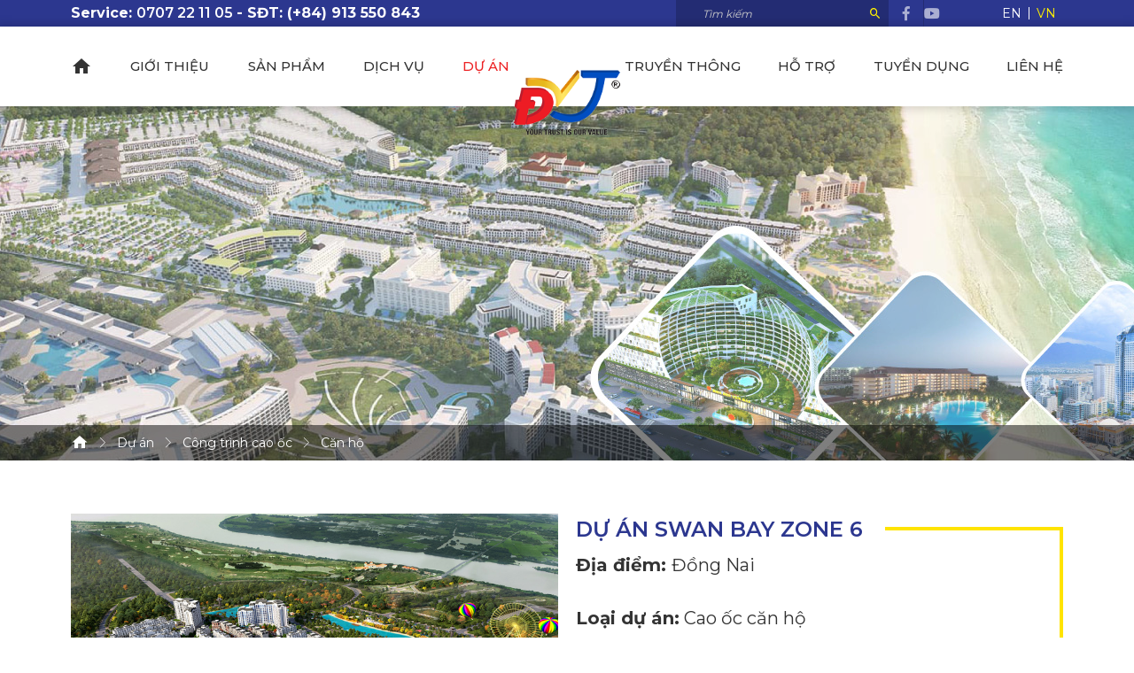

--- FILE ---
content_type: text/html; charset=utf-8
request_url: https://datvinhtien.vn/du-an/cong-trinh-cao-oc/can-ho/du-an-swan-bay-zone-6
body_size: 10128
content:

<!--
/////////////////////////////////////////////////////////////////////////

Canh Cam - the best Web Solutions Provider - http://www.canhcam.vn
156 Nguyen Van Thu, District 1, Ho Chi Minh City, Viet Nam.
Phone: (+84) 8 38238364 â€“ Fax: (+84) 8 38238365 - Email: info@canhcam.vn
Facebook: https://fb.com/canhcam.vn

/////////////////////////////////////////////////////////////////////////
-->
<!DOCTYPE html>
<html id="ctl00_Html1" lang="vi">

<head id="ctl00_Head1"><title>
	Dự án Swan Bay Zone 6
</title>
<meta http-equiv="Content-Type" content="text/html; charset=utf-8" />
<meta name="description" content="Đạt Vĩnh Tiến cung cấp Hệ thống Tủ điện và Thang máng cáp cho dự án SwanBay Zone 6, biệt thự cao cấp tại đảo Đại Phước Đồng Nai...." />
<meta name="keywords" content="dự an swan bay, swanbay zone 5, tổng quan dự an swan bay, đạt vĩnh tiến, Tủ điện, type test, thang máng cáp" />
<link rel='alternate' hreflang='vi-VN' href='https://datvinhtien.vn/du-an-swan-bay-zone-6' />
<link rel='alternate' hreflang='en-US' href='https://datvinhtien.vn/en-US/swan-bay-zone-6' />
<meta http-equiv='content-language' content='vi'>
<meta property="og:title" content="Dự án Swan Bay Zone 6" />
<meta property="og:description" content="Đạt Vĩnh Tiến cung cấp Hệ thống Tủ điện và Thang máng cáp cho dự án SwanBay Zone 6, biệt thự cao cấp tại đảo Đại Phước Đồng Nai...." />
<meta property="og:url" content="https://datvinhtien.vn/du-an/cong-trinh-cao-oc/can-ho/du-an-swan-bay-zone-6" />
<meta property="og:site_name" content="Đạt Vĩnh Tiến" />
<meta property="og:type" content="product" />
<meta itemprop="name" content="Dự án Swan Bay Zone 6" />
<meta itemprop="description" content="Đạt Vĩnh Tiến cung cấp Hệ thống Tủ điện và Thang máng cáp cho dự án SwanBay Zone 6, biệt thự cao cấp tại đảo Đại Phước Đồng Nai...." />
<meta property="og:image" content="https://datvinhtien.vn/Data/Sites/1/Product/185/du-an-swan-bay-1.jpg" />
<meta itemprop="image" content="https://datvinhtien.vn/Data/Sites/1/Product/185/du-an-swan-bay-1.jpg" />
<meta property="og:image" content="https://datvinhtien.vn/Data/Sites/1/Product/185/du-an-swan-bay-2.jpg" />
<meta itemprop="image" content="https://datvinhtien.vn/Data/Sites/1/Product/185/du-an-swan-bay-2.jpg" />
<link rel="search" type="application/opensearchdescription+xml" title="Tìm kiếm Đạt Vĩnh Tiến" href="https://datvinhtien.vn/SearchEngineInfo.ashx" />
	<!-- ////////////// Favicon ////////////// -->
	<link rel="apple-touch-icon" sizes="57x57" href="/Data/Sites/1/skins/default/favicon/apple-icon-57x57.png" /><link rel="apple-touch-icon" sizes="60x60" href="/Data/Sites/1/skins/default/favicon/apple-icon-60x60.png" /><link rel="apple-touch-icon" sizes="72x72" href="/Data/Sites/1/skins/default/favicon/apple-icon-72x72.png" /><link rel="apple-touch-icon" sizes="76x76" href="/Data/Sites/1/skins/default/favicon/apple-icon-76x76.png" /><link rel="apple-touch-icon" sizes="114x114" href="/Data/Sites/1/skins/default/favicon/apple-icon-114x114.png" /><link rel="apple-touch-icon" sizes="120x120" href="/Data/Sites/1/skins/default/favicon/apple-icon-120x120.png" /><link rel="apple-touch-icon" sizes="144x144" href="/Data/Sites/1/skins/default/favicon/apple-icon-144x144.png" /><link rel="apple-touch-icon" sizes="152x152" href="/Data/Sites/1/skins/default/favicon/apple-icon-152x152.png" /><link rel="apple-touch-icon" sizes="180x180" href="/Data/Sites/1/skins/default/favicon/apple-icon-180x180.png" /><link rel="icon" type="image/png" sizes="192x192" href="/Data/Sites/1/skins/default/favicon/android-icon-192x192.png" /><link rel="icon" type="image/png" sizes="32x32" href="/Data/Sites/1/skins/default/favicon/favicon-32x32.png" /><link rel="icon" type="image/png" sizes="96x96" href="/Data/Sites/1/skins/default/favicon/favicon-96x96.png" /><link rel="icon" type="image/png" sizes="16x16" href="/Data/Sites/1/skins/default/favicon/favicon-16x16.png" /><link rel="manifest" href="/Data/Sites/1/skins/default/favicon/manifest.json" /><link rel="stylesheet" href="https://fonts.googleapis.com/css?family=Montserrat:300,400,500,600,700&amp;subset=vietnamese" /><meta name="msapplication-TileColor" /><meta name="msapplication-TileImage" content="favicon/ms-icon-144x144.png" /><meta name="theme-color" />
	<!-- ////////////// Mobile title color ////////////// -->
	<meta name="theme-color" content="#000000" /><meta name="msapplication-navbutton-color" content="#000000" /><meta name="apple-mobile-web-app-status-bar-style" content="#000000" />
	<!-- ////////////// Responsive Config ////////////// -->
	<meta http-equiv="X-UA-Compatible" content="IE=edge,chrome=1" /><meta name="viewport" content="width=device-width,initial-scale=1,shrink-to-fit=no" /><meta name="format-detection" content="telephone=no" /><meta name="msapplication-tap-highlight" content="no" /><meta name="apple-mobile-web-app-capable" content="yes" />
	<!-- HTML5 shim and Respond.js for IE8 support of HTML5 elements and media queries-->
	<!-- WARNING: Respond.js doesn't work if you view the page via file://-->
	<!--if lt IE 9
			script(src='//oss.maxcdn.com/html5shiv/3.7.2/html5shiv.min.js')
			script(src='//oss.maxcdn.com/respond/1.4.2/respond.min.js')
		-->
	
<script src="//ajax.googleapis.com/ajax/libs/jquery/1.10.2/jquery.min.js" type="text/javascript" ></script>
<script src="//ajax.googleapis.com/ajax/libs/jqueryui/1.10.1/jquery-ui.min.js" type="text/javascript" ></script>
<link rel='stylesheet' type='text/css' href='/App_Themes/toolbar.css' />
<link rel='stylesheet' type='text/css' href='/ClientScript/fancybox/jquery.fancybox.css' />
<link rel='stylesheet' type='text/css' href='/Data/Sites/1/skins/default/css/global.min.css' />
<link rel='stylesheet' type='text/css' href='/Data/Sites/1/skins/default/css/main.min.css' />
<link rel='stylesheet' type='text/css' href='/Data/Sites/1/skins/default/css/custom.css' /><!-- Global site tag (gtag.js) - Google Analytics -->
<script async src="https://www.googletagmanager.com/gtag/js?id=G-Y6B1216JZN"></script>
<script>
  window.dataLayer = window.dataLayer || [];
  function gtag(){dataLayer.push(arguments);}
  gtag('js', new Date());

  gtag('config', 'G-Y6B1216JZN');
</script></head>

<body id="ctl00_Body" class="canhcam product-detail-page vi-vn">
	<div id="top-page"></div>
	
	
	<form method="post" action="/du-an/cong-trinh-cao-oc/can-ho/du-an-swan-bay-zone-6" id="aspnetForm">
<div class="aspNetHidden">
<input type="hidden" name="__EVENTTARGET" id="__EVENTTARGET" value="" />
<input type="hidden" name="__EVENTARGUMENT" id="__EVENTARGUMENT" value="" />
<input type="hidden" name="__VIEWSTATEFIELDCOUNT" id="__VIEWSTATEFIELDCOUNT" value="2" />
<input type="hidden" name="__VIEWSTATE" id="__VIEWSTATE" value="/[base64]" />
<input type="hidden" name="__VIEWSTATE1" id="__VIEWSTATE1" value="[base64]" />
</div>

<script type="text/javascript">
//<![CDATA[
var theForm = document.forms['aspnetForm'];
if (!theForm) {
    theForm = document.aspnetForm;
}
function __doPostBack(eventTarget, eventArgument) {
    if (!theForm.onsubmit || (theForm.onsubmit() != false)) {
        theForm.__EVENTTARGET.value = eventTarget;
        theForm.__EVENTARGUMENT.value = eventArgument;
        theForm.submit();
    }
}
//]]>
</script>


<script src="/WebResource.axd?d=CIQlHmueau9TNMXh3oeMXGgKjNYXP2xEf01FMIG7qA0zAj15RRyFjnN_1gAaomltndzuFI9jjC5jPjlCBi-t5m83tHE1&amp;t=638628476640000000" type="text/javascript"></script>

<script type="text/javascript">
(function (d, s, id) {
var js, fjs = d.getElementsByTagName(s)[0];
if (d.getElementById(id)) return;
js = d.createElement(s); js.id = id
js.async=true;
js.src = "//connect.facebook.net/en_US/all.js#xfbml=1";
fjs.parentNode.insertBefore(js, fjs);
} (document, 'script', 'facebook-jssdk'));
</script>
<script type="text/javascript">
!function (d, s, id) {
var js, fjs = d.getElementsByTagName(s)[0];
if (!d.getElementById(id)) {
js = d.createElement(s);
js.id = id; js.src = "//platform.twitter.com/widgets.js";
fjs.parentNode.insertBefore(js, fjs);
}
} (document, "script", "twitter-wjs");</script>

<script src="/ScriptResource.axd?d=[base64]" type="text/javascript"></script>
		
		
		
		<script type="text/javascript">
//<![CDATA[
Sys.WebForms.PageRequestManager._initialize('ctl00$ScriptManager1', 'aspnetForm', [], [], [], 90, 'ctl00');
//]]>
</script>

		<!-- ////////////// Header ////////////// -->
		<div id="wrapper">
			<header>
				<div class="top-header">
					<div class="container">
						<div class="row no-gutters">
							<div class='hotline Module Module-135'><div class='ModuleContent'><strong><span style="color: #ffffff;">Service:</span>&nbsp;</strong><a href="tel:0907221105">0707 22 11 05</a> <span style="color: #ffffff;"><strong>-&nbsp;SĐT:</strong></span><strong>&nbsp;</strong><a href="(+84) 913 550 843 "><strong>(+84) 913 550 843&nbsp;</strong></a> &nbsp;



</div></div>
							<div class="search">
								<div class='Module Module-142'><div id='ctl00_mdl142_ctl00_Search_pnlSearch' class='searchbox'>

    <input onfocus="javascript:watermarkEnter(this, &#39;&#39;);" onblur="javascript:watermarkLeave(this, &#39;&#39;);" name="ctl00$mdl142$ctl00$Search$txtSearch" type="text" id="ctl00_mdl142_ctl00_Search_txtSearch" title="Tìm kiếm" class="searchinput" autocomplete="off" placeholder="Tìm kiếm" />
    
    <button onclick="__doPostBack('ctl00$mdl142$ctl00$Search$btnSearch','')" id="ctl00_mdl142_ctl00_Search_btnSearch" class="searchbutton">
        <span class="mdi mdi-magnify"></span>
    </button>

</div>







</div>
							</div>
							<div class='social Module Module-141'><div class='ModuleContent'><ul>
    <li><a class="fab fa-facebook-f" href="https://www.facebook.com/datvinhtien.ltd/" target="_blank"></a></li>
    <a class="fab fa-youtube" href="https://www.youtube.com/@datvinhtienmanufacturer3282"></a></ul>



</div></div>
							<div class="language">
								<ul class="language">
  <li class="active"><a href="https://datvinhtien.vn/du-an-swan-bay-zone-6" title="VN">VN</a></li>
  <li><a href="https://datvinhtien.vn/en-US/swan-bay-zone-6" title="EN">EN</a></li>
</ul>
							</div>
						</div>
					</div>
				</div>
				<div class="bottom-header">
					<div class="container">
						<div class="row no-gutters">
							<div class='col-xl main-menu menu-1 Module Module-143'><div class='ModuleContent'><ul>
  <li><a href="https://datvinhtien.vn/" title="Trang chủ">Trang chủ</a></li>
  <li><a href="https://datvinhtien.vn/gioi-thieu" title="Giới thiệu">Giới thiệu</a></li>
  <li><a href="https://datvinhtien.vn/san-pham" title="Sản phẩm">Sản phẩm</a></li>
  <li><a href="https://datvinhtien.vn/dich-vu" title="Dịch vụ">Dịch vụ</a></li>
  <li class="active"><a href="https://datvinhtien.vn/du-an" title="Dự án">Dự án</a></li>
</ul>



</div></div>
							<div class="col-auto logo-wrapper">
								<div class='logo Module'><img alt="" src="/Data/Sites/1/media/logo/logo-dvt.png" /></div>
							</div>
							<div class='col-xl main-menu menu-2 Module Module-144'><div class='ModuleContent'><ul>
  <li><a href="https://datvinhtien.vn/bao-chi-noi-ve-chung-toi" title="Truyền thông">Truyền thông</a></li>
  <li><a href="https://datvinhtien.vn/hoi-dap" title="Hỗ trợ">Hỗ trợ</a></li>
  <li><a href="https://datvinhtien.vn/tuyen-dung" title="Tuyển dụng">Tuyển dụng</a></li>
  <li><a href="https://datvinhtien.vn/lien-he" title="Liên hệ">Liên hệ</a></li>
</ul>



</div></div>
							<div class="mobile-toggle"><span class="mdi mdi-menu"></span></div>
						</div>
					</div>
				</div>
				<div class="mobile-menu"></div>
			</header>
			<!-- ////////////// End Header ////////////// -->
			<!-- ////////////// Main ////////////// -->
			<main>
				<div id="ctl00_divAlt1" class="altcontent1 cmszone">
	
					
					<div class='page-banner Module Module-151'><div class='ModuleContent'><div class="swiper-container">
  <div class="swiper-wrapper">
    <div class="swiper-slide">
      <a data-background="/Data/Sites/1/Banner/duan_pc.jpg" data-background-mobile="/Data/Sites/1/Banner/duan_mobile.jpg" title="">
      </a>
    </div>
  </div>
</div></div></div><div class='breadcrumb-wrapper Module Module-153'><ol class='breadcrumb'>
    
            <li itemscope itemtype='http://data-vocabulary.org/Breadcrumb'><a href='https://datvinhtien.vn' class='itemcrumb' itemprop='url'><span itemprop='title'>Trang chủ</span></a></li>
        
            <li itemscope itemtype='http://data-vocabulary.org/Breadcrumb'><a href='https://datvinhtien.vn/du-an' class='itemcrumb' itemprop='url'><span itemprop='title'>Dự án</span></a></li>
        
            <li itemscope itemtype='http://data-vocabulary.org/Breadcrumb'><a href='https://datvinhtien.vn/du-an/cong-trinh-cao-oc' class='itemcrumb' itemprop='url'><span itemprop='title'>Công trình cao ốc</span></a></li>
        
            <li itemscope itemtype='http://data-vocabulary.org/Breadcrumb'><a href='https://datvinhtien.vn/du-an/cong-trinh-cao-oc/can-ho' class='itemcrumb active' itemprop='url'><span itemprop='title'>Căn hộ</span></a></li>
        
    
</ol>







</div>
				
</div>
				
				<div id="ctl00_divCenter" class="middle-fullwidth">
	
					
    

















<div class='Module Module-169'><div class='ModuleContent'>
<div id="ctl00_mainContent_ctl00_ctl00_pnlInnerWrap">
		
    









    <section class="project-wrapper pd-60">
  <div class="container project-detail">
    <div class="row">
      <div class="col-lg-6">
        <div class="project-image-big">
          <div class="swiper-container">
            <div class="swiper-wrapper">
              <div class="swiper-slide">
                <img class="swiper-lazy" src="/Data/Sites/1/Product/185/du-an-swan-bay-1.jpg" alt="">
              </div>
              <div class="swiper-slide">
                <img class="swiper-lazy" src="/Data/Sites/1/Product/185/du-an-swan-bay-2.jpg" alt="">
              </div>
            </div>
          </div>
        </div>
      </div>
      <div class="col-lg-6">
        <div class="project-info">
          <h1>Dự án Swan Bay Zone 6</h1>
          <div class="full-content"><strong>Địa điểm: </strong>Đồng Nai<br />
<br />
<strong>Loại dự án:</strong> Cao ốc căn hộ<br />
<br />
<strong>Hạng mục:</strong> Hệ thống Tủ điện và Thang máng cáp<span style="white-space: pre;">	</span><br />
<br />
<strong>Năm thực hiện: </strong>2021</div>
          <div class="project-image-thumbnails">
            <div class="swiper-container">
              <div class="swiper-wrapper">
                <div class="swiper-slide">
                  <img class="swiper-lazy" src="/Data/Sites/1/Product/185/du-an-swan-bay-1.jpg" alt="">
                </div>
                <div class="swiper-slide">
                  <img class="swiper-lazy" src="/Data/Sites/1/Product/185/du-an-swan-bay-2.jpg" alt="">
                </div>
              </div>
            </div>
          </div>
        </div>
      </div>
      <div class="col-12">
        <div class="product-used-by-projects">
          <div class="project-title">
            <h5>Các dự án khác</h5>
          </div>
          <div class="product-used-by-projects-nav">
            <span class="lnr lnr-arrow-left">
            </span>
            <span class="lnr lnr-arrow-right">
            </span>
          </div>
          <div class="swiper-container">
            <div class="swiper-wrapper">
              <div class="swiper-slide">
                <div class="project-item">
                  <div class="imgbox" style="background-image: url('/Data/Sites/1/Product/249/the-grand-hà-nội-1.jpg')">
                    <img class="swiper-lazy" src="/Data/Sites/1/Product/249/the-grand-h%C3%A0-n%E1%BB%99i-1.jpg" alt="The Grand Hà Nội">
                  </div>
                  <div class="title">
                    <h4>The Grand Hà Nội</h4>
                  </div>
                  <div class="info-hover">
                    <h4>The Grand Hà Nội</h4>
                    <a class="btn-viewmore white" href="https://datvinhtien.vn/du-an/cong-trinh-cao-oc/can-ho/the-grand-ha-noi" title="The Grand Hà Nội">
                      <span>Xem thêm</span>
                      <span class="lnr lnr-arrow-right">
                      </span>
                    </a>
                  </div>
                </div>
              </div>
              <div class="swiper-slide">
                <div class="project-item">
                  <div class="imgbox" style="background-image: url('/Data/Sites/1/Product/248/opal-skyline-4.jpg')">
                    <img class="swiper-lazy" src="/Data/Sites/1/Product/248/opal-skyline-4.jpg" alt="Opal Skyline">
                  </div>
                  <div class="title">
                    <h4>Opal Skyline</h4>
                  </div>
                  <div class="info-hover">
                    <h4>Opal Skyline</h4>
                    <a class="btn-viewmore white" href="https://datvinhtien.vn/du-an/cong-trinh-cao-oc/can-ho/opal-skyline" title="Opal Skyline">
                      <span>Xem thêm</span>
                      <span class="lnr lnr-arrow-right">
                      </span>
                    </a>
                  </div>
                </div>
              </div>
              <div class="swiper-slide">
                <div class="project-item">
                  <div class="imgbox" style="background-image: url('/Data/Sites/1/Product/247/nhà-ở-xã-hội-bắc-giang-4.jpg')">
                    <img class="swiper-lazy" src="/Data/Sites/1/Product/247/nh%C3%A0-%E1%BB%9F-x%C3%A3-h%E1%BB%99i-b%E1%BA%AFc-giang-4.jpg" alt="Nhà ở xã hội Bắc Giang">
                  </div>
                  <div class="title">
                    <h4>Nhà ở xã hội Bắc Giang</h4>
                  </div>
                  <div class="info-hover">
                    <h4>Nhà ở xã hội Bắc Giang</h4>
                    <a class="btn-viewmore white" href="https://datvinhtien.vn/du-an/cong-trinh-cao-oc/can-ho/nha-o-xa-hoi-bac-giang" title="Nhà ở xã hội Bắc Giang">
                      <span>Xem thêm</span>
                      <span class="lnr lnr-arrow-right">
                      </span>
                    </a>
                  </div>
                </div>
              </div>
              <div class="swiper-slide">
                <div class="project-item">
                  <div class="imgbox" style="background-image: url('/Data/Sites/1/Product/246/nhà-ở-cao-tầng-khang-phúc-4.jpg')">
                    <img class="swiper-lazy" src="/Data/Sites/1/Product/246/nh%C3%A0-%E1%BB%9F-cao-t%E1%BA%A7ng-khang-ph%C3%BAc-4.jpg" alt="Khu nhà ở cao tầng Công ty Khang Phúc">
                  </div>
                  <div class="title">
                    <h4>Khu nhà ở cao tầng Công ty Khang Phúc</h4>
                  </div>
                  <div class="info-hover">
                    <h4>Khu nhà ở cao tầng Công ty Khang Phúc</h4>
                    <a class="btn-viewmore white" href="https://datvinhtien.vn/du-an/cong-trinh-cao-oc/can-ho/khu-nha-o-cao-tang-cong-ty-khang-phuc" title="Khu nhà ở cao tầng Công ty Khang Phúc">
                      <span>Xem thêm</span>
                      <span class="lnr lnr-arrow-right">
                      </span>
                    </a>
                  </div>
                </div>
              </div>
              <div class="swiper-slide">
                <div class="project-item">
                  <div class="imgbox" style="background-image: url('/Data/Sites/1/Product/245/mizuki-chung-cư-cc3-1.jpg')">
                    <img class="swiper-lazy" src="/Data/Sites/1/Product/245/mizuki-chung-c%C6%B0-cc3-1.jpg" alt="Mizuki - Chung cư CC3">
                  </div>
                  <div class="title">
                    <h4>Mizuki - Chung cư CC3</h4>
                  </div>
                  <div class="info-hover">
                    <h4>Mizuki - Chung cư CC3</h4>
                    <a class="btn-viewmore white" href="https://datvinhtien.vn/du-an/cong-trinh-cao-oc/can-ho/mizuki-chung-cu-cc3" title="Mizuki - Chung cư CC3">
                      <span>Xem thêm</span>
                      <span class="lnr lnr-arrow-right">
                      </span>
                    </a>
                  </div>
                </div>
              </div>
              <div class="swiper-slide">
                <div class="project-item">
                  <div class="imgbox" style="background-image: url('/Data/Sites/1/Product/244/mizuki-park-4.jpg')">
                    <img class="swiper-lazy" src="/Data/Sites/1/Product/244/mizuki-park-4.jpg" alt="Mizuki Park">
                  </div>
                  <div class="title">
                    <h4>Mizuki Park</h4>
                  </div>
                  <div class="info-hover">
                    <h4>Mizuki Park</h4>
                    <a class="btn-viewmore white" href="https://datvinhtien.vn/du-an/cong-trinh-cao-oc/can-ho/mizuki-park-4" title="Mizuki Park">
                      <span>Xem thêm</span>
                      <span class="lnr lnr-arrow-right">
                      </span>
                    </a>
                  </div>
                </div>
              </div>
            </div>
          </div>
        </div>
      </div>
    </div>
  </div>
</section>    <div id="ctl00_mainContent_ctl00_ctl00_divPager" class="pages productdetailpager">
        <div class='modulepager'><ul class="pagination">
			<li class='PagerCurrentPageCell active' ><span class="SelectedPage" title="Đến trang 1">1</span> </li><li class='PagerOtherPageCells' ><a class='ModulePager'  href="https://datvinhtien.vn/du-an/cong-trinh-cao-oc/can-ho/du-an-swan-bay-zone-6?pagenumber=2"  title="Đến trang 2" >2</a> </li><li class='PagerOtherPageCells' ><a class='ModulePager'  href="https://datvinhtien.vn/du-an/cong-trinh-cao-oc/can-ho/du-an-swan-bay-zone-6?pagenumber=3"  title="Đến trang 3" >3</a> </li><li class='PagerOtherPageCells' ><a class='ModulePager'  href="https://datvinhtien.vn/du-an/cong-trinh-cao-oc/can-ho/du-an-swan-bay-zone-6?pagenumber=4"  title="Đến trang 4" >4</a> </li><li class='PagerOtherPageCells' ><a class='ModulePager'  href="https://datvinhtien.vn/du-an/cong-trinh-cao-oc/can-ho/du-an-swan-bay-zone-6?pagenumber=5"  title="Đến trang 5" >5</a> </li><li class='PagerOtherPageCells' ><a class='ModulePager'  href="https://datvinhtien.vn/du-an/cong-trinh-cao-oc/can-ho/du-an-swan-bay-zone-6?pagenumber=6"  title="Đến trang 6" >6</a> </li><li class='PagerOtherPageCells' ><a class='ModulePager NextPage'  href="https://datvinhtien.vn/du-an/cong-trinh-cao-oc/can-ho/du-an-swan-bay-zone-6?pagenumber=2" title="Chuyển đến trang 2">&rsaquo;</a> </li><li class='PagerOtherPageCells' ><a class='ModulePager LastPage'  href="https://datvinhtien.vn/du-an/cong-trinh-cao-oc/can-ho/du-an-swan-bay-zone-6?pagenumber=6" title="Trang cuối">&raquo;</a> </li>
		</ul></div>
    </div>
    


	</div>



</div></div></section>
				
</div>
				
				
			</main>
			<!-- ////////////// End Main ////////////// -->
			<!-- ////////////// Footer ////////////// -->
			<footer>
				<div class="container footer-top-bar">
					<div class="row">
						<div class="col-lg-6 footer-address">
							<div class='Module Module-146'><div class='ModuleContent'><h3><span style="color: #ffff00;">Công ty TNHH Đạt Vĩnh Tiến</span></h3>
<div class="row">
<div class="col-sm-6 footer-address-item">
<h4><span style="color: #ffff00;">Văn phòng&nbsp;</span></h4>
<ul>
    <li> <span class="mdi mdi-map-marker"></span><span>35 Trần Văn Danh, Phường Tân Bình, TP.Hồ Chí Minh</span></li>
    <li> <span class="mdi mdi-phone"></span><span>Hotline Services:&nbsp;0707 22 11 05</span></li>
    <li> <span class="mdi mdi-phone"></span><span></span>(+84) 913 550 843</li>
    <li><span class="mdi mdi-email"></span><span>info@datvinhtien.vn </span></li>
</ul>
</div>
<div class="col-sm-6 footer-address-item">
<h4><span style="color: #ffff00;">Chi nhánh Đà Nẵng</span></h4>
<ul>
    <li> <span class="mdi mdi-map-marker"></span><span>Phường An Khê, TP. Đà Nẵng</span></li>
    <li> <span class="mdi mdi-phone"></span><span>(0236) 6509 243</span> <br />
    </li>
</ul>
</div>
<div class="col-sm-6 footer-address-item">
<h4><span style="color: #ffff00;">Nhà máy Long An</span></h4>
<ul>
    <li> <span class="mdi mdi-map-marker"></span><span>Lô D, đường số 6, cụm Công Nghiệp Hoàng Gia Long An, xã Mỹ Hạnh, tỉnh Tây Ninh</span></li>
    <li> <span class="mdi mdi-phone"></span><span>Hotline Services: 0707 22 11 05 </span><br />
    </li>
    <li>(+84) 913 550 843</li>
</ul>
</div>
<div class="col-sm-6 footer-address-item">
<h4><span style="color: #ffff00;">Chi nhánh Hà Nội</span></h4>
<ul>
    <li> <span class="mdi mdi-map-marker"></span><span>Số 20, ngõ 12 Đỗ Quang, phường Yên Hoà, TP. Hà Nội</span></li>
    <li> <span class="mdi mdi-phone"></span><span>0983 418 088</span></li>
</ul>
</div>
</div>



</div></div>
						</div>
						<div class="col-lg-6 footer-navigation">
							<div class="row">
								<div class='col-sm-6 footer-navigation-item Module Module-147'><div class='ModuleContent'><h3>Giới thiệu</h3>
<ul>
  <li><span class="lnr lnr-arrow-right"></span><a href="https://datvinhtien.vn/gioi-thieu" title="Giới thiệu">Giới thiệu</a></li>
</ul>



</div></div>
								<div class='col-sm-6 footer-navigation-item Module Module-148'><div class='ModuleContent'><h3>Sản phẩm</h3>
<ul>
  <li><span class="lnr lnr-arrow-right"></span><a href="https://datvinhtien.vn/san-pham/tu-dien" title="Tủ điện">Tủ điện</a></li>
  <li><span class="lnr lnr-arrow-right"></span><a href="https://datvinhtien.vn/san-pham/thang-mang-khay-cap" title="Thang, Máng &amp; Khay cáp">Thang, Máng & Khay cáp</a></li>
  <li><span class="lnr lnr-arrow-right"></span><a href="https://datvinhtien.vn/san-pham/thuong-mai" title="Thương mại">Thương mại</a></li>
</ul>



</div></div>
								<div class='col-sm-6 footer-navigation-item Module Module-149'><div class='ModuleContent'><h3>Dự án</h3>
<ul>
  <li><span class="lnr lnr-arrow-right"></span><a href="https://datvinhtien.vn/du-an/cong-trinh-cao-oc" title="Công trình cao ốc">Công trình cao ốc</a></li>
  <li><span class="lnr lnr-arrow-right"></span><a href="https://datvinhtien.vn/du-an/nha-may-xi-nghiep" title="Nhà máy - Xí nghiệp">Nhà máy - Xí nghiệp</a></li>
  <li><span class="lnr lnr-arrow-right"></span><a href="https://datvinhtien.vn/du-an/san-bay-ben-cang" title="Sân bay - Bến Cảng">Sân bay - Bến Cảng</a></li>
  <li><span class="lnr lnr-arrow-right"></span><a href="https://datvinhtien.vn/du-an/du-an-o-nuoc-ngoai" title="Dự án ở nước ngoài">Dự án ở nước ngoài</a></li>
</ul>



</div></div>
								<div class='col-sm-6 footer-navigation-item Module Module-150'><div class='ModuleContent'><h3>Liên kết nhanh</h3>
<ul>
  <li><span class="lnr lnr-arrow-right"></span><a href="https://datvinhtien.vn/ho-tro/hoi-dap" title="Hỏi đáp">Hỏi đáp</a></li>
  <li><span class="lnr lnr-arrow-right"></span><a href="https://datvinhtien.vn/tai-lieu-ky-thuat-thang-mang-cap" title="Tài liệu về sản phẩm">Tài liệu về sản phẩm</a></li>
  <li><span class="lnr lnr-arrow-right"></span><a href="#" title="Tài liệu kĩ thuật">Tài liệu kĩ thuật</a></li>
  <li><span class="lnr lnr-arrow-right"></span><a href="https://datvinhtien.vn/tuyen-dung" title="Tuyển dụng">Tuyển dụng</a></li>
  <li><span class="lnr lnr-arrow-right"></span><a href="https://datvinhtien.vn/lien-he" title="Liên hệ">Liên hệ</a></li>
</ul>



</div></div>
							</div>
						</div>
					</div>
				</div>
				<div class="footer-bottom-bar">
					<div class="container">
						<div class="row">
							<div class="col-lg-auto copyright">
								<p>Copyright 2019 by Dat Vinh Tien Co. All rights reserved.</p><a
									href="https://canhcam.vn" style="font-size: 0"></a>
							</div>
							<div class='col-lg-auto social Module Module-145'><div class='ModuleContent'><nav><a class="fab fa-facebook-f" href="https://www.facebook.com/datvinhtien"></a><a class="fab fa-youtube" href="https://www.youtube.com/@datvinhtienmanufacturer3282"></a><a class="fab fa-twitter" href="#"></a></nav>



</div></div>
						</div>
					</div>
				</div>
			</footer>
		</div>
		<!-- ////////////// End Footer ////////////// -->
		
		
	
<div class="aspNetHidden">

	<input type="hidden" name="__VIEWSTATEGENERATOR" id="__VIEWSTATEGENERATOR" value="789CE77B" />
	<input type="hidden" name="__SCROLLPOSITIONX" id="__SCROLLPOSITIONX" value="0" />
	<input type="hidden" name="__SCROLLPOSITIONY" id="__SCROLLPOSITIONY" value="0" />
	<input type="hidden" name="__EVENTVALIDATION" id="__EVENTVALIDATION" value="/wEdAAP5qn3avHqD+VO5ffuR2jNN2lTQ14flFl0GfmhHNUi9RYT9vKL+/O++rk9E0HMseiSDiDYM9shkm3HtkrZ1huG+yNwoCA==" />
</div>

<script type="text/javascript" src="https://apis.google.com/js/plusone.js"></script><script type="text/javascript">$('.popup-iframe a.email-link').fancybox({type:'iframe', width:500, height:400, title:{type:'outside'} }); </script>
<script type="text/javascript" >$('a.popup-link').fancybox({width:'80%', height:'80%', type:'iframe', autoSize:false, title:{type:'outside'} });</script><script type='text/javascript'>
<!--

  var wmctl00_mdl142_ctl00_Search_txtSearch = document.getElementById('ctl00_mdl142_ctl00_Search_txtSearch'); if(wmctl00_mdl142_ctl00_Search_txtSearch){wmctl00_mdl142_ctl00_Search_txtSearch.value = '';}
//-->
</script>
<script type="text/javascript">
//<![CDATA[

theForm.oldSubmit = theForm.submit;
theForm.submit = WebForm_SaveScrollPositionSubmit;

theForm.oldOnSubmit = theForm.onsubmit;
theForm.onsubmit = WebForm_SaveScrollPositionOnSubmit;
//]]>
</script>
</form>
	<!-- ////////////// Back to Top ////////////// -->
	<!-- <a href="#top-page" id="back-to-top" title="Back to top">
		<span>TOP</span>
		<i class="fa fa-angle-up"></i>
	</a> -->
	<!-- ////////////// Javascript Include ////////////// -->
	<script src="/Data/Sites/1/skins/default/js/global.min.js?v=1.0.0"></script>
	<script src="/Data/Sites/1/skins/default/js/main.min.js?v=1.0.0"></script>
	<script src="/Data/Sites/1/skins/default/js/custom.js?v=1.0.0"></script>
	<script type="text/javascript">
		function HideToolbar() { $(".cmsadminpanel").addClass("toggled"), $(".fa-chevron-circle-right").addClass("fa-rotate-180") } function ShowToolbar() { $(".cmsadminpanel").removeClass("toggled"), $(".fa-chevron-circle-right").removeClass("fa-rotate-180") } $(document).ready(function () { $("#pullmenucms").click(function (o) { o.preventDefault(), $(this).parents(".cmsadminpanel").hasClass("toggled") ? (ShowToolbar(), Set_Cookie("toolbarOpenState", "open")) : (HideToolbar(), Set_Cookie("toolbarOpenState", "closed")) }); var o = Get_Cookie("toolbarOpenState"); null != o && ("closed" == o && HideToolbar(), "open" == o && ShowToolbar()) });
	</script>
</body>

</html>

--- FILE ---
content_type: text/css
request_url: https://datvinhtien.vn/App_Themes/toolbar.css
body_size: 1179
content:
/***************************** TOOLBAR *****************************/
.cmsadminpanel {z-index: 9999;font-size: 14px;position: fixed;bottom: 0;right: 15px;-webkit-transition: all 0.5s ease;-moz-transition: all 0.5s ease;-ms-transition: all 0.5s ease;-o-transition: all 0.5s ease;}
.cmsadminpanel.right {bottom: 0;right: 30px;}
.cmsadminpanel.left {bottom: 0;left: 30px;right: initial;}
.cmsadminpanel.up {bottom: initial;top: 0;left: 30px;right: initial;}
.cmsadminpanel.down {bottom: initial;top: 0;right: 30px;}
.cmsadminpanel ul {-webkit-transition: all 0.5s ease;-moz-transition: all 0.5s ease;-ms-transition: all 0.5s ease;-o-transition: all 0.5s ease;background: #333333;display: list-item;margin: 0;}
.cmsadminpanel ul li {line-height: initial;}
.cmsadminpanel ul li a {padding: 0 10px;margin: 0;line-height: 30px;color: #ffffff;border-right: 1px solid rgba(255, 255, 255, 0.2);}
.cmsadminpanel ul li a:hover,.cmsadminpanel ul li a:focus {background: rgba(255, 255, 255, 0.2);color: #ffffff;}
.cmsadminpanel.toggled .listmenu {display: none;overflow: hidden;}
.ddviewmode {margin-top:3px;margin-left:5px;}
@media (min-width: 767px) {
  .cmsadminpanel ul {
    display: inline-block;
    float: left;
  }
  .cmsadminpanel ul li {
    float: left;
  }
}

/***************************** MODULE ACTIONS *****************************/
.relative{position:relative;}
.ActionMenuBorder{-moz-box-shadow:0 0 5px #888;-webkit-box-shadow:0 0 5px #888;box-shadow:0 0 5px #888;z-index:-1;background:transparent;position:absolute;margin:-8px 0 0 -8px;padding:0 16px 16px 0;width:100%;height:100%;border:1px #ccc solid}
.ActionMenu{font-family:Arial, Helvetica, sans-serif;margin:0;padding:0;position:absolute;z-index:906;color:#000;left:10px;top:10px}
.relative.Module:hover{z-index:999 !important}
.ActionMenu .ActionMenuBody{display:none;background:#fff;border:5px solid #aaa;padding:10px!important;border-radius:3px;-moz-border-radius:3px;text-align:left;position:absolute;left:0;top:30px;min-width:480px;-moz-box-shadow:0 0 5px #888;-webkit-box-shadow:0 0 5px#888;box-shadow:0 0 5px #888;display:none;background:#fff;border:5px solid #aaa;padding:10px!important;border-radius:3px;-moz-border-radius:3px;text-align:left;position:absolute;left:0;top:28px;min-width:480px;-moz-box-shadow:0 0 5px #888;-webkit-box-shadow:0 0 5px#888;box-shadow:0 0 5px #888}
.ActionMenu .ActionMenuTag{background:#aaa;background:-moz-linear-gradient(top,#f3f3f3 0,#cfcfcf 100%);background:-webkit-gradient(linear,left top,left bottom,color-stop(0%,#f3f3f3),color-stop(100%,#cfcfcf));filter:progid: DXImageTransform.Microsoft.gradient(startColorstr='#F3F3F3',endColorstr='#CFCFCF',GradientType=0);display:block;padding:5px 10px;border:1px #999 solid;border-radius:3px;-moz-border-radius:3px;font-weight:700;font-size:11px;min-width:65px;cursor:default}
.ActionMenu .ActionMenuBody > h4{border:0;display:block;background:0;padding:0;margin:4px 0 6px;width:auto;font-size:18px;}
.ActionMenu .ActionMenuBody > dl{overflow:hidden;padding:10px 0;margin:0;width:96%;border-top:1px #ccc solid}
.ActionMenu .ActionMenuBody > dl dd{float:left;display:inline-block!important;min-width:130px;font-weight:400;clear:none;padding:3px 15px 3px 0;font-size:11px;border:0;margin:0}
.ActionMenu .ActionMenuBody > dl dd > a{background-image:none;text-decoration:none !important;}
.ActionMenu .ActionMenuBody > dl dd > a{display:block;line-height:16px;min-height:16px;color:#328dde;font-size:11px;text-transform:none;font-weight:400}
.ActionMenu .ActionMenuBody > dl dd > a:hover{color:#1B4D79;background:none;text-decoration:underline !important;}
.ActionMenu .ActionMenuBody > dl dd > a.ActionLink{padding-left:20px}

--- FILE ---
content_type: text/css
request_url: https://datvinhtien.vn/Data/Sites/1/skins/default/css/main.min.css
body_size: 30473
content:
.fa-bars:before{content:"\f0c9"}.fa-user:before{content:"\f007"}.fa-shopping-cart:before{content:"\f07a"}.fa-facebook-f:before{content:"\f39e"}.fa-youtube:before{content:"\f167"}.fa-twitter:before{content:"\f099"}.fa-google-plus-g:before{content:"\f0d5"}.fa-instagram:before{content:"\f16d"}.fa-home:before{content:"\f015"}.fa-envelope:before{content:"\f0e0"}.fa-clock:before{content:"\f017"}.fa-phone-volume:before{content:"\f2a0"}.fa-quote-left:before{content:"\f10e"}.fa-quote-right:before{content:"\f10d"}.fa-key:before{content:"\f084"}.fa-folder-open:before{content:"\f07c"}.fa-cog:before{content:"\f013"}.fa-edit:before{content:"\f044"}.fa-file:before{content:"\f15b"}.fa-chevron-circle-right:before{content:"\f138"}.fa-pencil:before{content:"\f303"}.fa-map-marker-alt:before{content:"\f3c5"}.mdi-account:before{content:"\f004"}.mdi-magnify:before{content:"\f349"}.mdi-home:before{content:"\f2dc"}.mdi-close:before{content:"\f156"}.mdi-menu:before{content:"\f35c"}.mdi-phone:before{content:"\f3f2"}.mdi-email:before{content:"\f1ee"}.mdi-plus-circle:before{content:"\f417"}.mdi-alert-circle-outline:before{content:"\f5d6"}.mdi-calendar:before{content:"\f0ed"}.mdi-map-marker:before{content:"\f34e"}.mdi-chevron-double-left:before{content:"\f13d"}.mdi-chevron-double-right:before{content:"\f13e"}.mdi-briefcase:before{content:"\f0d6"}.mdi-fax:before{content:"\f212"}.mdi-whatsapp:before{content:"\f5a3"}.mdi-map:before{content:"\f34d"}.mdi-file-outline:before{content:"\f224"}.lnr-arrow-right:before{content:"\e87a"}.lnr-arrow-left:before{content:"\e879"}.lnr-chevron-right:before{content:"\e876"}.lnr-chevron-left:before{content:"\e875"}.lnr-chevron-down:before{content:"\e874"}.lnr-chevron-up:before{content:"\e873"}.lnr-download:before{content:"\e865"}body,html{font-family:Montserrat,sans-serif}main{padding-top:120px}@media (max-width:1199.9px){main{padding-top:100px}}dl,ol,ul{padding-left:0;list-style-type:none}img{max-width:100%}body.over-hidden{overflow:hidden}a{color:inherit;text-decoration:none}.clearfix:after{display:block;clear:both;content:""}.backdrop{-webkit-transform:translateX(-100%);-ms-transform:translateX(-100%);-webkit-transition:all .4s cubic-bezier(.2,.5,.5,.8);-o-transition:all .4s cubic-bezier(.2,.5,.5,.8);z-index:9;position:fixed;top:100px;bottom:0;left:0;width:100%;transform:translateX(-100%);background:rgba(0,0,0,.8);opacity:0;transition:all .4s cubic-bezier(.2,.5,.5,.8)}.backdrop.open{-webkit-transform:translateX(0);-ms-transform:translateX(0);transform:translateX(0);opacity:1}.pd-60{padding:60px 0}@media (max-width:1024px){.pd-60{padding:40px 0}}.pb-60{padding-bottom:60px}@media (max-width:1024px){.pb-60{padding-bottom:40px}}.pt-60{padding-top:60px}@media (max-width:1024px){.pt-60{padding-top:40px}}.main-title{margin-bottom:30px;color:#2c378f;font-size:36px;font-weight:700;line-height:42px;text-transform:uppercase}@media (max-width:1199.98px){.main-title{font-size:32px}}@media (max-width:1024px){.main-title{font-size:28px}}@media (max-width:575.9px){.main-title{font-size:24px}}.main-title.center{text-align:center}.btn-viewmore{display:inline-block;padding:5px 7px;font-weight:500}.btn-viewmore .lnr{margin-left:10px}.btn-viewmore.white{border-bottom:1px solid #fff;color:#fff}.btn-viewmore.red{border-bottom:1px solid #ec2224;color:#ec2224}.btn-viewmore:hover{text-decoration:none}.red-square{position:relative}.red-square:after,.red-square:before{-webkit-transform:translateY(-50%);-ms-transform:translateY(-50%);z-index:1;position:absolute;top:0;transform:translateY(-50%);border-top:15px solid transparent;border-bottom:15px solid transparent;content:""}.red-square:before{right:50%;border-right:15px solid #ec2224}.red-square:after{left:50%;border-left:15px solid #ec2224}.responsive-table{display:block;width:100%;overflow:auto}.table-v2{width:100%;border-collapse:collapse}.table-v2 tr td{padding:10px 0;color:#666;font-size:15px}.table-v2 tr td:first-child{font-weight:700}@media (min-width:1400px){.table-v2 tr td:first-child{width:200px}}@media (max-width:992px){.table-v2 tr td:first-child{width:200px}}.table-v2 tr td:last-child{font-weight:400}.cmsadminpanel{right:unset;left:0}.alert-info{position:relative;margin-bottom:1rem;padding:.75rem 1.25rem;border:1px solid #bee5eb;border-radius:.25rem;background-color:#d1ecf1;color:#0c5460;font-size:24px;text-align:center}.announce{-webkit-transform:translateY(100%);-ms-transform:translateY(100%);position:relative;width:100%;height:100%;transform:translateY(100%)}.service-wrapper .service-title{display:-webkit-box;display:-ms-flexbox;display:flex;margin-bottom:24px;padding-bottom:8px;border-bottom:1px solid #e3e3e3}.service-wrapper .service-title h5{position:relative;color:#2c378f;font-size:24px;font-weight:600;text-transform:uppercase}.service-wrapper .service-info{margin-bottom:40px}.service-wrapper .service-info .imgbox{height:400px;background-position:50%;background-repeat:no-repeat;background-size:cover}.service-wrapper .service-info .imgbox img{-o-object-fit:cover;width:100%;height:100%;object-fit:cover;opacity:0}.service-wrapper .service-info .textbox{height:100%;max-height:400px;padding:20px 25px;overflow-y:auto;background:#f8f8f8;font-size:14px}@media (max-width:575.9px){.service-wrapper .service-info .textbox{max-height:unset;padding:15px 10px}}.service-wrapper .service-info .textbox::-webkit-scrollbar{width:5px;background:rgba(44,55,143,.5)}.service-wrapper .service-info .textbox::-webkit-scrollbar-thumb{width:5px;background:#ec2224}.service-wrapper .service-info .textbox h1{margin-bottom:8px;color:#2c378f;font-size:24px;font-weight:600;text-transform:uppercase}.service-wrapper .service-info .textbox .brief-content{margin-bottom:14px}.service-wrapper .service-info .textbox .full-content p{margin-bottom:8px}.service-wrapper .col-lg-4.col-sm-6{margin-bottom:30px}.service-wrapper .row{margin-bottom:-30px}.project-wrapper .project-image-big{position:relative}.project-wrapper .project-image-big:before{position:absolute;top:15px;right:-100%;bottom:-40px;left:79%;margin-right:-20px;border:4px solid #ffe400;content:""}@media (max-width:1199.9px){.project-wrapper .project-image-big:before{bottom:-70px}}@media (max-width:1024px){.project-wrapper .project-image-big:before{content:none}}.project-wrapper .project-info h1{display:inline-block;position:relative;margin-bottom:7px;padding-right:25px;background:#fff;color:#2c378f;font-size:24px;font-weight:600;text-transform:uppercase}.project-wrapper .project-info h1:before{position:absolute;top:0;right:100%;width:20px;height:100%;background:#fff;content:""}.project-wrapper .project-info .full-content{font-size:20px}.project-wrapper .project-info .full-content b{font-weight:600}.project-wrapper .project-info .project-image-thumbnails{margin-top:20px;margin-bottom:20px}@media (min-width:1025px){.project-wrapper .project-info .project-image-thumbnails{margin-right:30px;margin-bottom:0;margin-left:-121px}}@media (min-width:1200px){.project-wrapper .project-info .project-image-thumbnails{margin-left:-138px}}@media (min-width:1366px){.project-wrapper .project-info .project-image-thumbnails{margin-left:-153px}}.project-wrapper .project-info .project-image-thumbnails .swiper-slide{border:5px solid #fff;opacity:.8}.project-wrapper .project-info .project-image-thumbnails .swiper-slide-thumb-active{opacity:1}@media (max-width:1024px){.project-wrapper .project-info{-ms-flex-wrap:wrap;display:-webkit-box;display:-ms-flexbox;display:flex;flex-wrap:wrap}.project-wrapper .project-info .full-content,.project-wrapper .project-info h1{-webkit-box-ordinal-group:3;-ms-flex-order:2;-webkit-box-flex:0;-ms-flex:0 0 100%;flex:0 0 100%;order:2;max-width:100%}.project-wrapper .project-info .project-image-thumbnails{-webkit-box-ordinal-group:2;-ms-flex-order:1;-webkit-box-flex:0;-ms-flex:0 0 100%;flex:0 0 100%;order:1;max-width:100%}}.project-wrapper .project-title{display:-webkit-box;display:-ms-flexbox;display:flex;margin-bottom:24px;padding-bottom:8px;border-bottom:1px solid #e3e3e3}.project-wrapper .project-title h5{position:relative;color:#2c378f;font-size:24px;font-weight:600;text-transform:uppercase}.project-wrapper .product-used-by-projects{position:relative;margin-top:50px}.project-wrapper .product-used-by-projects .product-used-by-projects-nav span{margin:0 8px;font-size:24px}.project-wrapper .product-used-by-projects .product-used-by-projects-nav span:focus{outline:none}@media (min-width:1025px){.project-wrapper .product-used-by-projects .product-used-by-projects-nav{position:absolute;top:-3px;right:0}}@media (max-width:1024px){.project-wrapper .product-used-by-projects .product-used-by-projects-nav span{-webkit-box-pack:center;-ms-flex-pack:center;-webkit-box-align:center;-ms-flex-align:center;display:-webkit-box;display:-ms-flexbox;display:flex;z-index:2;position:absolute;top:50%;align-items:center;justify-content:center;width:35px;height:35px;background:rgba(236,34,36,.5)}.project-wrapper .product-used-by-projects .product-used-by-projects-nav .lnr-arrow-right{right:0}.project-wrapper .product-used-by-projects .product-used-by-projects-nav .lnr-arrow-left{left:0}}.project-wrapper .product-others{position:relative;margin-top:50px}.project-wrapper .product-others .product-others-nav span{margin:0 8px;font-size:24px}.project-wrapper .product-others .product-others-nav span:focus{outline:none}@media (min-width:1025px){.project-wrapper .product-others .product-others-nav{position:absolute;top:-3px;right:0}}@media (max-width:1024px){.project-wrapper .product-others .product-others-nav span{-webkit-box-pack:center;-ms-flex-pack:center;-webkit-box-align:center;-ms-flex-align:center;display:-webkit-box;display:-ms-flexbox;display:flex;z-index:2;position:absolute;top:50%;align-items:center;justify-content:center;width:35px;height:35px;background:rgba(236,34,36,.5)}.project-wrapper .product-others .product-others-nav .lnr-arrow-right{right:0}.project-wrapper .product-others .product-others-nav .lnr-arrow-left{left:0}}.projects-wrapper .home-tab a.active{color:#ec2224}footer{background-image:url(../img/footer_bg.jpg);background-position:50%;background-repeat:no-repeat;background-size:cover}@media (max-width:575.9px){footer{background:#0c2264}}footer .footer-top-bar{padding:50px 10px 43px}@media (max-width:1024px){footer .footer-top-bar{padding:37.5px 10px 30px}}footer h3{margin-bottom:18px;color:#fff100;font-size:16px;font-weight:700;text-transform:uppercase}@media (max-width:1024px){footer h3{margin-bottom:14px}}@media (max-width:1024px){footer .footer-address{margin-bottom:15px}}footer .footer-address h4{margin-bottom:7px;color:#6184e9;font-size:14px;font-weight:700;text-transform:uppercase}footer .footer-address li,footer .footer-address p,footer .footer-address ul{-webkit-transition:all .4s cubic-bezier(.2,.5,.5,.8);-o-transition:all .4s cubic-bezier(.2,.5,.5,.8);color:hsla(0,0%,100%,.6);font-size:14px;line-height:24px;transition:all .4s cubic-bezier(.2,.5,.5,.8)}footer .footer-address li .mdi,footer .footer-address p .mdi,footer .footer-address ul .mdi{margin-right:7px}footer .footer-address p{margin-bottom:7px}footer .footer-address-item{margin-bottom:12px}footer .footer-navigation-item{margin-bottom:40px}@media (max-width:1024px){footer .footer-navigation-item{margin-bottom:20px}}footer .footer-navigation-item a,footer .footer-navigation-item li,footer .footer-navigation-item ul{color:hsla(0,0%,100%,.6);font-size:14px;line-height:24px}footer .footer-navigation-item li{margin-bottom:7px}footer .footer-navigation-item a{-webkit-transition:all .4s cubic-bezier(.2,.5,.5,.8);-o-transition:all .4s cubic-bezier(.2,.5,.5,.8);display:inline-block;transition:all .4s cubic-bezier(.2,.5,.5,.8)}footer .footer-navigation-item a:hover{color:#fff;text-decoration:none}footer .footer-navigation-item .lnr{margin-right:14px}@media (max-width:575.9px){footer .footer-navigation-item h3{-webkit-box-align:center;-ms-flex-align:center;display:-webkit-box;display:-ms-flexbox;display:flex;position:relative;align-items:center}footer .footer-navigation-item h3:after{margin-left:auto;font-family:Material Design Icons;font-size:18px;font-weight:300;content:"\f419"}footer .footer-navigation-item ul{display:none}}footer .footer-bottom-bar{padding:13px 0;background:#27327c;color:hsla(0,0%,100%,.6);font-size:14px}@media (max-width:1024px){footer .footer-bottom-bar .row{text-align:center}}footer .social{margin-left:auto}footer .social a{-webkit-box-pack:center;-ms-flex-pack:center;-webkit-box-align:center;-ms-flex-align:center;display:-webkit-inline-box;display:-ms-inline-flexbox;display:inline-flex;align-items:center;justify-content:center;width:50px;color:hsla(0,0%,100%,.6);font-size:16px}footer .social a:hover{color:#ec2224}@media (max-width:1024px){footer .social a{height:50px}}.about-1{background-image:url(../img/about/bg_1.jpg);background-repeat:no-repeat;background-size:cover}.about-1 .imgbox img{width:100%}.about-1 .textbox{padding-right:15px;overflow-y:auto;font-size:14px}.about-1 .textbox::-webkit-scrollbar{width:5px;background:rgba(44,55,143,.5)}.about-1 .textbox::-webkit-scrollbar-thumb{width:5px;background:#ec2224}.about-1 .textbox p{margin-bottom:14px}@media (max-width:1024px){.about-1 .textbox{padding:20px;background:rgba(44,55,143,.9);color:#fff;font-size:13px;text-align:justify}}.about-2 .imgbox img{width:100%}.about-2 .textbox{margin-top:30px}.about-2 .textbox .img{width:80px;margin-bottom:14px}.about-2 .textbox h4{margin-bottom:12px;font-size:18px;font-weight:600;text-transform:uppercase}.about-2 .textbox p{font-size:14px}@media (max-width:1024px){.about-2 .textbox{-webkit-box-align:center;-ms-flex-align:center;display:-webkit-box;display:-ms-flexbox;display:flex;align-items:center;margin-top:20px}.about-2 .textbox h4{font-size:16px}.about-2 .textbox p{font-size:13px}.about-2 .textbox .img{-webkit-box-flex:0;-ms-flex:0 0 80px;flex:0 0 80px;max-width:80px;margin:0 auto 20px}.about-2 .textbox .content{-webkit-box-flex:1;-ms-flex-positive:1;-ms-flex-preferred-size:0;flex-basis:0;flex-grow:1;max-width:100%}}@media (max-width:575.9px){.about-2 .textbox{-ms-flex-wrap:wrap;flex-wrap:wrap;text-align:center}.about-2 .textbox .img,.about-2 .textbox h4,.about-2 .textbox p{-webkit-box-flex:0;-ms-flex:0 0 100%;flex:0 0 100%;max-width:100%}}.about-3{background-image:url(../img/about/bg_2.jpg);background-repeat:no-repeat;background-size:cover}.about-3 .year{-webkit-box-align:center;-ms-flex-align:center;display:-webkit-box;display:-ms-flexbox;display:flex;position:relative;align-items:center;height:100%;padding:0 50px}.about-3 .year:after{z-index:1;position:absolute;bottom:167px;left:0;width:100%;height:3px;background:#000;content:""}@media (max-width:1024px){.about-3 .year:after{bottom:35px}}.about-3 .year .swiper-nav{position:absolute;right:0;bottom:195px}.about-3 .year .swiper-nav span{margin:0 5px;color:#000;font-size:12px}.about-3 .year .swiper-nav span:before{font-weight:900}@media (max-width:1024px){.about-3 .year .swiper-nav{-webkit-transform:translateX(50%);-ms-transform:translateX(50%);display:-webkit-box;display:-ms-flexbox;display:flex;right:50%;bottom:-15px;width:90px;transform:translateX(50%)}.about-3 .year .swiper-nav span{-webkit-box-pack:center;-ms-flex-pack:center;-webkit-box-align:center;-ms-flex-align:center;display:-webkit-box;display:-ms-flexbox;display:flex;align-items:center;justify-content:center;width:35px;height:35px;background:#ec2224;color:#fff;font-size:20px}}.about-3 .year .swiper-container{z-index:2;margin-bottom:30px}.about-3 .year .swiper-slide{position:relative;cursor:pointer}.about-3 .year .swiper-slide .title{margin-bottom:30px;color:#ec2224;font-size:24px;font-weight:700;text-align:center}.about-3 .year .swiper-slide .circle{-webkit-transform:translateX(-50%);-ms-transform:translateX(-50%);bottom:0;left:50%;width:16px;height:16px;transform:translateX(-50%);border-radius:50%;background:#000}.about-3 .year .swiper-slide .circle,.about-3 .year .swiper-slide:before{-webkit-transition:all .4s cubic-bezier(.2,.5,.5,.8);-o-transition:all .4s cubic-bezier(.2,.5,.5,.8);z-index:2;position:absolute;transition:all .4s cubic-bezier(.2,.5,.5,.8)}.about-3 .year .swiper-slide:before{right:-10px;bottom:5px;left:-10px;height:3px;background:#ec2224;content:"";opacity:0}.about-3 .year .swiper-slide.swiper-slide-active .circle,.about-3 .year .swiper-slide.swiper-slide-next .circle{background:#ec2224}.about-3 .year .swiper-slide.swiper-slide-active:before,.about-3 .year .swiper-slide.swiper-slide-next:before{opacity:1}@media (max-width:1024px){.about-3 .col-lg-6:first-child{margin-bottom:30px}}.about-3 .year-info{height:360px}.about-3 .year-info .swiper-container,.about-3 .year-info .swiper-slide,.about-3 .year-info .swiper-wrapper{width:100%;height:100%}.about-3 .year-info-item{border-right:3px solid #ec2224;background:#fff}.about-3 .year-info-item,.about-3 .year-info-item .icon{display:-webkit-box;display:-ms-flexbox;display:flex;height:100%}.about-3 .year-info-item .icon{-webkit-box-flex:0;-ms-flex:0 0 190px;-webkit-box-orient:vertical;-webkit-box-direction:normal;-ms-flex-direction:column;-webkit-box-pack:center;-ms-flex-pack:center;-webkit-box-align:center;-ms-flex-align:center;flex:0 0 190px;flex-direction:column;align-items:center;justify-content:center;max-width:190px;background:#ec2224}@media (max-width:767.9px){.about-3 .year-info-item .icon{-webkit-box-flex:0;-ms-flex:0 0 120px;flex:0 0 120px;max-width:120px}}.about-3 .year-info-item .icon .title h4{color:#fff;font-size:30px;font-weight:700;text-transform:uppercase}.about-3 .year-info-item .content{-webkit-box-flex:1;-ms-flex-positive:1;-ms-flex-preferred-size:0;flex-basis:0;flex-grow:1;max-width:100%;max-height:160px;padding:15px;overflow:hidden;color:#333;font-size:16px;font-weight:600}@media (max-width:1024px){.about-3 .year-info-item .content{max-height:100px;font-size:14px}}.about-3 .year-info-item.even{-webkit-box-orient:horizontal;-webkit-box-direction:reverse;-ms-flex-direction:row-reverse;flex-direction:row-reverse;border-left:3px solid #ec2224}.about-4 .container{position:relative}.about-4 .swiper-navigation .lnr{-webkit-transform:translateY(-50%);-ms-transform:translateY(-50%);z-index:2;position:absolute;top:50%;transform:translateY(-50%);color:#666;color:#999;font-size:30px;cursor:pointer}.about-4 .swiper-navigation .lnr:active,.about-4 .swiper-navigation .lnr:focus{outline:none}.about-4 .swiper-navigation .swiper-prev{left:-30px}.about-4 .swiper-navigation .swiper-next{right:-30px}@media (max-width:1024px){.about-4 .swiper-navigation .lnr{-webkit-box-pack:center;-ms-flex-pack:center;-webkit-box-align:center;-ms-flex-align:center;display:-webkit-box;display:-ms-flexbox;display:flex;align-items:center;justify-content:center;width:35px;height:35px;background:#ec2224;color:#fff;font-size:20px}.about-4 .swiper-navigation .swiper-prev{left:10px}.about-4 .swiper-navigation .swiper-next{right:10px}}@media (max-width:575.9px){.about-4 .swiper-slide{padding:0 50px}}.about-4 .swiper-slide a{text-decoration:none}.about-4 .swiper-slide .imgbox{padding:35px;background:#ebebeb}.about-4 .swiper-slide .imgbox img{width:100%}.about-4 .swiper-slide figcaption{padding:15px 0 0}.about-4 .swiper-slide figcaption h4{-webkit-transition:all .3s ease-out;-o-transition:all .3s ease-out;color:#333;font-size:14px;font-weight:500;transition:all .3s ease-out}.about-5 .block-title{margin-bottom:12px}.about-5 .block-title h3{font-size:18px;font-weight:600;text-align:center;text-transform:uppercase}.about-5 .swiper-container{border:1px solid #ebebeb}.about-5 .swiper-container .swiper-slide a{-webkit-box-pack:center;-ms-flex-pack:center;-webkit-box-align:center;-ms-flex-align:center;display:-webkit-box;display:-ms-flexbox;display:flex;align-items:center;justify-content:center;width:100%;height:90px}.about-5 .swiper-container .swiper-slide a img{height:100%}.about-5 .swiper-container .swiper-slide.odd{background:#ebebeb}.about-5 .swiper-container .swiper-slide.even{background:#fff}.about-5 .col-12+.col-12{margin-top:50px}.about-5 .col-12 .cumshot-wrapper{position:relative}.about-5 .col-12 .swiper-navigation .lnr{-webkit-transform:translateY(-50%);-ms-transform:translateY(-50%);-webkit-box-pack:center;-ms-flex-pack:center;-webkit-box-align:center;-ms-flex-align:center;display:-webkit-box;display:-ms-flexbox;display:flex;z-index:2;position:absolute;top:50%;align-items:center;justify-content:center;width:35px;height:35px;transform:translateY(-50%);color:#999;font-size:30px;cursor:pointer}.about-5 .col-12 .swiper-navigation .lnr:active,.about-5 .col-12 .swiper-navigation .lnr:focus{outline:none}.about-5 .col-12 .swiper-navigation .swiper-prev{left:-45px}.about-5 .col-12 .swiper-navigation .swiper-next{right:-45px}@media (max-width:1024px){.about-5 .col-12 .swiper-navigation .lnr{-webkit-box-pack:center;-ms-flex-pack:center;-webkit-box-align:center;-ms-flex-align:center;display:-webkit-box;display:-ms-flexbox;display:flex;align-items:center;justify-content:center;width:35px;height:35px;background:#ec2224;color:#fff;font-size:20px}.about-5 .col-12 .swiper-navigation .swiper-prev{left:0}.about-5 .col-12 .swiper-navigation .swiper-next{right:0}}header{z-index:10;position:fixed;top:0;left:0;width:100%}header .top-header{background:#2c378f}header .top-header .row{-webkit-box-align:center;-ms-flex-align:center;align-items:center}header .bottom-header{-webkit-box-shadow:0 0 10px 3px rgba(0,0,0,.15);background:#fff;box-shadow:0 0 10px 3px rgba(0,0,0,.15)}header .bottom-header .row{-webkit-transition:all .4s cubic-bezier(.2,.5,.5,.8);-o-transition:all .4s cubic-bezier(.2,.5,.5,.8);height:90px;transition:all .4s cubic-bezier(.2,.5,.5,.8)}@media (max-width:1199.98px){header .bottom-header .row{-webkit-box-align:center;-ms-flex-align:center;align-items:center;height:70px}}header .hotline a{color:#fff;font-size:16px;font-weight:600}@media (max-width:575.9px){header .hotline a{font-size:14px}}header .hotline a .mdi{margin-right:8px}header .hotline:hover a{color:#fff100}header .search{margin-left:auto}header .search .searchbox{position:relative;width:240px}@media (max-width:1199.98px){header .search{padding:0 10px 20px;border-bottom:1px dashed hsla(0,0%,100%,.35)}}header .search input{width:100%;height:30px;padding:0 30px;border:0;background:rgba(0,0,0,.2);color:#cdcdcd;font-size:12px;font-style:italic}header .search input::-webkit-input-placeholder{color:#cdcdcd;font-size:12px;font-style:italic}header .search input::-moz-placeholder{color:#cdcdcd;font-size:12px;font-style:italic}header .search input:-ms-input-placeholder{color:#cdcdcd;font-size:12px;font-style:italic}header .search input::-ms-input-placeholder{color:#cdcdcd;font-size:12px;font-style:italic}header .search input::placeholder{color:#cdcdcd;font-size:12px;font-style:italic}header .search input:focus{outline:none}header .search button{position:absolute;top:0;right:0;width:30px;height:100%;border:0;background:transparent;color:#fff100}header .social ul{width:120px;height:30px;padding-left:0;list-style-type:none}header .social a,header .social ul{display:-webkit-box;display:-ms-flexbox;display:flex}header .social a{-webkit-box-pack:center;-ms-flex-pack:center;-webkit-box-align:center;-ms-flex-align:center;align-items:center;justify-content:center;height:100%;color:hsla(0,0%,100%,.6)}header .social li{-webkit-box-flex:0;-ms-flex:0 0 40px;flex:0 0 40px;max-width:40px;border-right:1px solid #232c72}header .social li:hover a{color:#fff100}@media (max-width:1199.9px){header .social{margin-left:auto}}@media (max-width:575.9px){header .social ul{width:90px}header .social li{-webkit-box-flex:0;-ms-flex:0 0 30px;flex:0 0 30px;max-width:30px}}header .language ul{-webkit-box-orient:horizontal;-webkit-box-direction:reverse;-ms-flex-direction:row-reverse;flex-direction:row-reverse;padding-left:0;list-style-type:none}header .language a,header .language ul{display:-webkit-box;display:-ms-flexbox;display:flex}header .language a{padding:0 8px;color:#fff;font-size:14px;line-height:1;text-transform:uppercase}header .language li+li{border-right:1px solid #fff}header .language li.active a{color:#fff100}header .logo{width:175px;margin-top:12px;text-align:center}header .logo,header .logo img{-webkit-transition:all .4s cubic-bezier(.2,.5,.5,.8);-o-transition:all .4s cubic-bezier(.2,.5,.5,.8);transition:all .4s cubic-bezier(.2,.5,.5,.8)}header .logo img{width:100%}@media (max-width:1365.98px){header .logo{width:130px;margin-top:31px}}@media (max-width:1199.98px){header .logo{width:55px;margin-top:0}}header .main-menu{-webkit-transition:all .4s cubic-bezier(.2,.5,.5,.8);-o-transition:all .4s cubic-bezier(.2,.5,.5,.8);height:90px;transition:all .4s cubic-bezier(.2,.5,.5,.8)}header .main-menu .ModuleContent{height:100%}header .main-menu ul{-webkit-box-pack:justify;-ms-flex-pack:justify;-webkit-box-align:center;-ms-flex-align:center;display:-webkit-box;display:-ms-flexbox;display:flex;align-items:center;justify-content:space-between;height:inherit;padding-left:0;list-style-type:none}header .main-menu a{-webkit-transition:all .4s cubic-bezier(.2,.5,.5,.8);-o-transition:all .4s cubic-bezier(.2,.5,.5,.8);color:#333;font-size:18px;font-weight:500;text-transform:uppercase;transition:all .4s cubic-bezier(.2,.5,.5,.8)}@media (max-width:1365.98px){header .main-menu a{font-size:15px}}@media (max-width:1199.9px){header .main-menu li{position:relative}header .main-menu li:before{position:absolute;top:100%;left:0;width:100%;height:1px;background:-webkit-gradient(linear,left top,right top,from(hsla(0,0%,100%,0)),color-stop(50%,hsla(0,0%,100%,.7)),to(hsla(0,0%,100%,0)));background:-webkit-linear-gradient(left,hsla(0,0%,100%,0),hsla(0,0%,100%,.7) 50%,hsla(0,0%,100%,0));background:-o-linear-gradient(left,hsla(0,0%,100%,0) 0,hsla(0,0%,100%,.7) 50%,hsla(0,0%,100%,0) 100%);background:linear-gradient(90deg,hsla(0,0%,100%,0),hsla(0,0%,100%,.7) 50%,hsla(0,0%,100%,0));content:"";filter:progid:DXImageTransform.Microsoft.gradient(startColorstr="#ffffff",endColorstr="#ffffff",GradientType=1)}}header .main-menu li.active a{color:#ec2224}header .main-menu.menu-1 li:first-child a{font-size:0}header .main-menu.menu-1 li:first-child a:before{font-family:Material Design Icons;font-size:24px;content:"\f2dc"}@media (min-width:1200px){header .mobile-toggle{display:none}}@media (max-width:1199.9px){header .mobile-toggle{margin-left:auto;color:#2c378f;font-size:30px}}header .mobile-menu{display:none}@media (max-width:1199.98px){header .mobile-menu{-webkit-transform:translateX(100%);-ms-transform:translateX(100%);-webkit-transition:all .6s cubic-bezier(.2,.5,.5,.8);-o-transition:all .6s cubic-bezier(.2,.5,.5,.8);display:block;z-index:10;position:fixed;top:100px;right:0;bottom:0;padding:20px 0;overflow-y:auto;transform:translateX(100%);background:rgba(44,55,143,.95);transition:all .6s cubic-bezier(.2,.5,.5,.8)}header .mobile-menu.open{-webkit-transform:translateX(0);-ms-transform:translateX(0);transform:translateX(0)}}header .mobile-menu .main-menu{height:unset}header .mobile-menu .main-menu ul{-webkit-box-align:start;-ms-flex-align:start;-webkit-box-orient:vertical;-webkit-box-direction:normal;-ms-flex-direction:column;flex-direction:column;align-items:flex-start}header .mobile-menu .main-menu li{width:100%}header .mobile-menu .main-menu a{display:-webkit-box;display:-ms-flexbox;display:flex;padding:14px 0;color:#fff}header .mobile-menu .main-menu.menu-1 li:first-child a{font-size:15px}header .mobile-menu .main-menu.menu-1 li:first-child a:before{content:none}@media (min-width:1200px){header.active-logo .bottom-header .row,header.active-logo .main-menu{height:60px}header.active-logo .logo{width:130px;height:90px;margin-top:15px;text-align:center}header.active-logo .logo img{width:100px}}@media (min-width:1366px){header.active-logo .logo{width:175px}header.active-logo .main-menu a{font-size:16px}}.hoidap h1{margin-bottom:20px;color:#2c378f;font-size:28px;font-weight:700;line-height:30px;text-transform:uppercase}@media (max-width:992px){.hoidap h1{font-size:20px}}.hoidap .desc{color:#999;font-size:18px;font-weight:400;line-height:28px}.hoidap .desc a{-webkit-transition:.25s cubic-bezier(.4,0,.2,1);-o-transition:.25s cubic-bezier(.4,0,.2,1);color:#ea212d;text-decoration:underline;transition:.25s cubic-bezier(.4,0,.2,1)}.hoidap .desc a:hover{color:#2c378f;text-decoration:none}.hoidap .faqs .faq .question{-webkit-box-align:center;-ms-flex-align:center;-webkit-box-pack:justify;-ms-flex-pack:justify;-webkit-transition:.25s cubic-bezier(.4,0,.2,1);-o-transition:.25s cubic-bezier(.4,0,.2,1);display:-webkit-box;display:-ms-flexbox;display:flex;align-items:center;justify-content:space-between;width:100%;border-bottom:1px solid #e1e1e1;cursor:pointer;transition:.25s cubic-bezier(.4,0,.2,1)}.hoidap .faqs .faq .question p{-webkit-box-flex:calc(100% - 40px);-ms-flex:calc(100% - 40px);flex:calc(100% - 40px);padding:15px 0;color:#333;font-size:16px}.hoidap .faqs .faq .question p strong,.hoidap .faqs .faq .question span{-webkit-transition:.25s cubic-bezier(.4,0,.2,1);-o-transition:.25s cubic-bezier(.4,0,.2,1);color:#333;transition:.25s cubic-bezier(.4,0,.2,1)}.hoidap .faqs .faq .question span{-webkit-box-flex:0;-ms-flex:0 0 40px;-webkit-box-align:center;-ms-flex-align:center;-webkit-box-pack:end;-ms-flex-pack:end;display:-webkit-box;display:-ms-flexbox;display:flex;flex:0 0 40px;align-items:center;justify-content:flex-end;padding-bottom:15px;font-size:18px}.hoidap .faqs .faq .question span:before{-webkit-transition:.25s cubic-bezier(.4,0,.2,1);-o-transition:.25s cubic-bezier(.4,0,.2,1);transition:.25s cubic-bezier(.4,0,.2,1)}.hoidap .faqs .faq .answer{display:none;padding:25px 40px}.hoidap .faqs .faq .answer p{color:#666;font-size:15px;font-weight:400}.hoidap .faqs .faq.active .question{border-bottom:2px solid #2c378f}.hoidap .faqs .faq.active .question p strong,.hoidap .faqs .faq.active .question span{color:#2c378f}.hoidap .faqs .faq.active .question span:before{-webkit-transform:rotate(180deg);-ms-transform:rotate(180deg);transform:rotate(180deg)}.table-v1{border:1px solid #e1e1e1;border-collapse:collapse}@media (max-width:992px){.table-v1{min-width:1000px}}@media (min-width:992px){.table-v1{width:100%}}.table-v1 thead{border-bottom:2px solid #2c378f;background-color:#eceff7}.table-v1 thead tr th{padding:24px 0;color:#2c378f;font-size:16px;font-weight:400;text-align:center;text-transform:uppercase}.table-v1 thead tr th:first-child{padding-left:20px;text-align:left}.table-v1 tbody tr{-webkit-transition:.25s cubic-bezier(.4,0,.2,1);-o-transition:.25s cubic-bezier(.4,0,.2,1);border-bottom:1px solid #e1e1e1;background-color:#fff;cursor:pointer;transition:.25s cubic-bezier(.4,0,.2,1)}.table-v1 tbody tr:hover{background-color:#2c378f}.table-v1 tbody tr:hover td.download em,.table-v1 tbody tr:hover td.link a,.table-v1 tbody tr:hover td.text,.table-v1 tbody tr:hover td.text a,.table-v1 tbody tr:hover td.title,.table-v1 tbody tr:hover td.view em{color:#fff!important}.table-v1 tbody tr td{padding:24px 0;text-align:center}.table-v1 tbody tr td.title{-webkit-transition:.25s cubic-bezier(.4,0,.2,1);-o-transition:.25s cubic-bezier(.4,0,.2,1);width:400px;padding-left:20px;color:#2c378f;font-size:15px;font-weight:600;text-align:left;transition:.25s cubic-bezier(.4,0,.2,1)}@media (min-width:1200px){.table-v1 tbody tr td.title{width:500px}}@media (min-width:1400px){.table-v1 tbody tr td.title{width:600px}}.table-v1 tbody tr td.text{-webkit-transition:.25s cubic-bezier(.4,0,.2,1);-o-transition:.25s cubic-bezier(.4,0,.2,1);color:#333;font-size:15px;font-weight:400;transition:.25s cubic-bezier(.4,0,.2,1)}.table-v1 tbody tr td.btn-view a{cursor:pointer}.table-v1 tbody tr td.btn-view em,.table-v1 tbody tr td.btn-view span{-webkit-transition:.25s cubic-bezier(.4,0,.2,1);-o-transition:.25s cubic-bezier(.4,0,.2,1);color:rgba(44,55,143,.7);font-size:18px;transition:.25s cubic-bezier(.4,0,.2,1)}.table-v1 tbody tr td.btn-download a{cursor:pointer}.table-v1 tbody tr td.btn-download em,.table-v1 tbody tr td.btn-download span{-webkit-transition:.25s cubic-bezier(.4,0,.2,1);-o-transition:.25s cubic-bezier(.4,0,.2,1);color:#ea212d;font-size:18px;transition:.25s cubic-bezier(.4,0,.2,1)}.home-banner .swiper-nav span{-webkit-transform:translateY(-50%);-ms-transform:translateY(-50%);-webkit-box-pack:center;-ms-flex-pack:center;-webkit-box-align:center;-ms-flex-align:center;-webkit-transition:all .4s cubic-bezier(.2,.5,.5,.8);-o-transition:all .4s cubic-bezier(.2,.5,.5,.8);display:-webkit-box;display:-ms-flexbox;display:flex;z-index:2;position:absolute;top:50%;align-items:center;justify-content:center;width:40px;height:40px;transform:translateY(-50%);background:hsla(0,0%,100%,.6);font-size:30px;cursor:pointer;transition:all .4s cubic-bezier(.2,.5,.5,.8)}.home-banner .swiper-nav span:hover{background:rgba(44,55,143,.85);color:#fff}.home-banner .swiper-nav .lnr-chevron-left{left:30px}.home-banner .swiper-nav .lnr-chevron-right{right:30px}.home-banner .swiper-slide{background-position:50%;background-repeat:no-repeat;background-size:cover}.home-banner .swiper-slide a{-webkit-box-align:end;-ms-flex-align:end;display:-webkit-box;display:-ms-flexbox;display:flex;position:relative;align-items:flex-end;width:100%;height:100%}.home-banner .caption{width:510px;margin-bottom:140px;padding:25px;background:rgba(9,29,93,.8)}@media (min-width:1025px){.home-banner .caption{-webkit-transform:translateY(15px);-ms-transform:translateY(15px);-webkit-transition:all .5s cubic-bezier(.2,.5,.5,.8);-o-transition:all .5s cubic-bezier(.2,.5,.5,.8);transform:translateY(15px);opacity:0;transition:all .5s cubic-bezier(.2,.5,.5,.8)}.home-banner .caption.active{-webkit-transform:translateY(0);-ms-transform:translateY(0);transform:translateY(0);opacity:1}}@media (max-width:1024px){.home-banner .caption{width:100%;max-width:100%}}.home-banner .caption h3{color:#fff100;font-size:36px;font-weight:700;text-transform:uppercase}.home-banner .caption p{color:#fff;font-size:24px;font-weight:300;text-transform:uppercase}.home-banner .caption p b{font-weight:700}@media (max-width:1024px){.home-banner .caption h3{font-size:31px}.home-banner .caption p{font-size:20px}}@media (max-width:767.98px){.home-banner .caption{margin-bottom:50px;padding:10px}.home-banner .caption h3{font-size:26px}.home-banner .caption p{font-size:16px}}.home-banner .btn-down{-webkit-transform:translateX(-50%);-ms-transform:translateX(-50%);z-index:2;position:absolute;bottom:30px;left:50%;transform:translateX(-50%);cursor:pointer}@media (max-width:767.9px){.home-banner .btn-down{bottom:10px}}.home-2{background-attachment:fixed;background-image:url(../img/home/bg_1.jpg);background-position:50%;background-repeat:no-repeat;background-size:cover}.home-2 .title .main-title{padding:15px 0 15px 30px;border-left:6px solid #ec2224;line-height:1.2}.home-2 .title .main-title b,.home-2 .title .main-title span{display:block;color:#fff;text-transform:uppercase}.home-2 .title .main-title b{font-size:36px;font-weight:800}.home-2 .title .main-title span{margin-bottom:10px;font-size:30px;font-weight:300}@media (max-width:1024px){.home-2 .title .main-title b{font-size:32px}.home-2 .title .main-title span{font-size:25px}}@media (max-width:575.98px){.home-2 .title .main-title b{font-size:28px}.home-2 .title .main-title span{font-size:20px}}.home-2 .textbox{padding:40px;background:rgba(160,12,13,.6);color:#fff;font-size:14px}.home-2 .textbox p{display:block}@media (max-width:1024px){.home-2 .textbox{padding:20px}}.home-2 .btn-wrapper{margin-top:30px;text-align:right}.home-2 .btn-viewmore{-webkit-transition:all .4s cubic-bezier(.2,.5,.5,.8);-o-transition:all .4s cubic-bezier(.2,.5,.5,.8);margin-left:auto;transition:all .4s cubic-bezier(.2,.5,.5,.8)}@media (min-width:1025px){.home-2 .btn-viewmore:hover{border-color:#fff100;color:#fff100}}.home-2 .bottom{margin-top:50px}@media (max-width:1024px){.home-2 .bottom{margin-top:20px}}.home-2 .item{display:-webkit-box;display:-ms-flexbox;display:flex;margin-bottom:20px;color:#fff}.home-2 .item .text{padding-left:15px}.home-2 .item h4{font-size:36px;font-weight:800;line-height:1}@media (max-width:767.9px){.home-2 .item h4{font-size:25px}}.home-2 .item .img{-webkit-box-flex:0;-ms-flex:0 0 76px;flex:0 0 76px;max-width:76px}@media (max-width:767.9px){.home-2 .item .img{-webkit-box-flex:0;-ms-flex:0 0 60px;flex:0 0 60px;max-width:60px}}.home-2 .item p{font-size:16px;font-weight:inherit}.home-3{background-image:url(../img/home/bg_2.jpg);background-repeat:no-repeat;background-size:cover}@media (min-width:1025px){.home-3 .home-tab nav{display:-webkit-box!important;display:-ms-flexbox!important;display:flex!important}}.home-3 .home-tab a{color:#333}.home-3 .home-tab a.active{border-bottom:2px solid #ec2224;color:#ec2224}@media (min-width:1025px){.home-3 .home-tab a:hover{border-bottom:2px solid #ec2224}}.home-4 .home-tab a{color:#333}.home-4 .home-tab a.active{border-bottom:2px solid #ec2224;color:#ec2224}@media (min-width:1025px){.home-4 .home-tab a:hover{border-bottom:2px solid #ec2224}}.home-4 .products-list{position:relative}.home-4 .products-list .swiper-nav .lnr-chevron-right{left:100%}.home-4 .products-list .swiper-nav .lnr-chevron-left{right:100%}.home-4 .products-list .swiper-nav span{position:absolute;top:50%;color:#999;font-size:30px;cursor:pointer}.home-4 .products-list .swiper-nav span:focus{outline:none}@media (max-width:1024px){.home-4 .products-list .swiper-nav span{-webkit-box-pack:center;-ms-flex-pack:center;-webkit-box-align:center;-ms-flex-align:center;display:-webkit-box;display:-ms-flexbox;display:flex;z-index:5;align-items:center;justify-content:center;width:30px;height:30px;margin-top:-72px;background:rgba(0,0,0,.3);color:#fff;font-size:20px}.home-4 .products-list .swiper-nav .lnr-chevron-left{right:auto;left:0}.home-4 .products-list .swiper-nav .lnr-chevron-right{right:0;left:auto}}.home-4 .service-list{margin-bottom:-30px}.home-4 .service-list .col-lg-4.col-sm-6{margin-bottom:30px}.home-5{background-image:url(../img/home/bg_3.jpg);background-repeat:no-repeat;background-size:cover}.home-5 .home-tab a{color:#fff}.home-5 .home-tab a.active{border-bottom:2px solid #fff100;color:#fff100}@media (min-width:1025px){.home-5 .home-tab a:hover{border-bottom:2px solid #fff100}}@media (max-width:1024px){.home-5 .home-tab a{color:#2c378f}}.home-5 .title{-webkit-box-align:center;-ms-flex-align:center;-webkit-box-pack:justify;-ms-flex-pack:justify;display:-webkit-box;display:-ms-flexbox;display:flex;align-items:center;justify-content:space-between;margin-bottom:14px;padding-bottom:7px;border-bottom:1px solid hsla(0,0%,100%,.2)}.home-5 .title h3{color:#fff;font-size:24px;font-weight:700;text-transform:uppercase}.home-5 .title .swiper-nav{color:#fff}.home-5 .title .swiper-nav .lnr{margin:0 7px;cursor:pointer}.home-5 .title .swiper-nav .lnr:focus{outline:none}@media (max-width:1024px){.home-5 .block-2{margin-top:30px}}.home-5 .swiper-slide{height:100%;background:#fff;text-align:center}@media (min-width:1025px){.home-5 .swiper-slide{background:none}.home-5 .swiper-slide img{-webkit-filter:brightness(0) invert(1);-webkit-transition:all .4s cubic-bezier(.2,.5,.5,.8);-o-transition:all .4s cubic-bezier(.2,.5,.5,.8);filter:brightness(0) invert(1);transition:all .4s cubic-bezier(.2,.5,.5,.8)}.home-5 .swiper-slide:hover img{-webkit-filter:brightness(1);filter:brightness(1)}}.home-6 .home-tab a{color:#333}.home-6 .home-tab a.active{border-bottom:2px solid #ec2224;color:#ec2224}@media (min-width:1025px){.home-6 .home-tab a:hover{border-bottom:2px solid #ec2224}}.home-6 .btn-wrapper{margin-top:20px;text-align:center}.home-6 .btn-wrapper .btn-viewmore{padding:5px 10px;border-bottom:1px solid #ec2224;color:#ec2224;font-size:14px}@media (min-width:1025px){.home-6 .btn-wrapper .btn-viewmore:hover{font-weight:700}}@media (min-width:1025px){.home-6 .news-item-col:first-child:hover .info h4{color:#fff100}}.home-7{background-image:url(../img/home/bg_4.jpg);background-repeat:repeat-y;background-size:contain}@media (min-width:1025px){.home-7 .btn-wrapper .btn-viewmore:hover{font-weight:700}}.home-job-news-item{position:relative;overflow:hidden}.home-job-news-item img{width:100%}.home-job-news-item .imgbox{position:relative}.home-job-news-item .imgbox:before{top:0;height:100%;background:-webkit-linear-gradient(315deg,#ea2224,#fff100);background:-o-linear-gradient(315deg,#ea2224 0,#fff100 100%);background:linear-gradient(135deg,#ea2224,#fff100);content:"";filter:progid:DXImageTransform.Microsoft.gradient(startColorstr="#ea2224",endColorstr="#fff100",GradientType=1);opacity:0}.home-job-news-item .imgbox:before,.home-job-news-item .title{-webkit-transition:all .4s cubic-bezier(.2,.5,.5,.8);-o-transition:all .4s cubic-bezier(.2,.5,.5,.8);position:absolute;left:0;width:100%;transition:all .4s cubic-bezier(.2,.5,.5,.8)}.home-job-news-item .title{bottom:0;padding:15px;background:-webkit-gradient(linear,left bottom,left top,from(rgba(0,0,0,.5)),color-stop(70%,rgba(0,0,0,.25)),to(hsla(0,0%,100%,0)));background:-webkit-linear-gradient(bottom,rgba(0,0,0,.5),rgba(0,0,0,.25) 70%,hsla(0,0%,100%,0));background:-o-linear-gradient(bottom,rgba(0,0,0,.5) 0,rgba(0,0,0,.25) 70%,hsla(0,0%,100%,0) 100%);background:linear-gradient(0deg,rgba(0,0,0,.5),rgba(0,0,0,.25) 70%,hsla(0,0%,100%,0));text-align:center;filter:progid:DXImageTransform.Microsoft.gradient(startColorstr="#000000",endColorstr="#ffffff",GradientType=1)}.home-job-news-item h4{width:100%;color:#fff;font-size:16px}.home-job-news-item h4:hover a{color:#fff}.home-job-news-item .info-hover .btn-viewmore{margin-top:7px;font-size:14px}@media (min-width:1025px){.home-job-news-item .info-hover .btn-viewmore:hover{color:#fff100}}@media (max-width:1024px){.home-job-news-item .info-hover{padding:10px;background:-webkit-linear-gradient(315deg,#ea2224,#fff100);background:-o-linear-gradient(315deg,#ea2224,#fff100);background:linear-gradient(135deg,#ea2224,#fff100);filter:progid:DXImageTransform.Microsoft.gradient(startColorstr="#ea2224",endColorstr="#fff100",GradientType=1)}.home-job-news-item .title{display:none;text-align:left}}@media (max-width:767.9px){.home-job-news-item .info-hover h4{height:48px;overflow:hidden}}@media (max-width:575.9px){.home-job-news-item{display:-webkit-box;display:-ms-flexbox;display:flex;margin-top:10px}.home-job-news-item .imgbox{-webkit-box-flex:0;-ms-flex:0 0 150px;flex:0 0 150px;max-width:150px;height:160px}.home-job-news-item .info-hover{-ms-flex-preferred-size:0;-webkit-box-flex:1;-ms-flex-positive:1;-ms-flex-wrap:wrap;display:-webkit-box;display:-ms-flexbox;display:flex;flex-basis:0;flex-grow:1;flex-wrap:wrap;max-width:100%;padding:20px 15px}.home-job-news-item .info-hover h4{-webkit-box-flex:0;-ms-flex:0 0 100%;flex:0 0 100%;max-width:100%}.home-job-news-item .info-hover .btn-viewmore{margin-top:auto}}@media (min-width:1025px){.home-job-news-item .info-hover{-webkit-transform:translateY(-50%);-ms-transform:translateY(-50%);-ms-flex-wrap:wrap;-webkit-box-align:center;-ms-flex-align:center;-webkit-box-pack:center;-ms-flex-pack:center;-webkit-transform:scale(.5);-ms-transform:scale(.5);-webkit-transition:all .4s cubic-bezier(.2,.5,.5,.8);-o-transition:all .4s cubic-bezier(.2,.5,.5,.8);display:-webkit-box;display:-ms-flexbox;display:flex;position:absolute;top:50%;left:0;flex-wrap:wrap;align-items:center;justify-content:center;width:100%;transform:translateY(-50%);transform:scale(.5);text-align:center;opacity:0;transition:all .4s cubic-bezier(.2,.5,.5,.8)}.home-job-news-item:hover .imgbox:before{opacity:.8}.home-job-news-item:hover .info-hover{-webkit-transform:scale(1) translateY(-50%);-ms-transform:scale(1) translateY(-50%);transform:scale(1) translateY(-50%);opacity:1}.home-job-news-item:hover .title{-webkit-transform:translateY(100%);-ms-transform:translateY(100%);transform:translateY(100%);opacity:0}}.home-job-item{display:-webkit-box;display:-ms-flexbox;display:flex;margin-bottom:10px;padding-bottom:10px;border-bottom:1px solid hsla(0,0%,84.3%,.7)}.home-job-item .title{width:100%}.home-job-item h4{position:relative;max-height:45px;padding-left:24px;overflow:hidden;font-size:15px;font-weight:500}.home-job-item h4:before{-webkit-transform:rotate(45deg);-ms-transform:rotate(45deg);position:absolute;top:7px;left:2px;width:8px;height:8px;transform:rotate(45deg);background:#00a551;content:""}.home-job-item .quantity{-webkit-box-flex:0;-ms-flex:0 0 52px;flex:0 0 52px;max-width:52px;color:#2c378f;font-weight:500}.home-job-item .quantity .mdi{margin-right:7px}@media (max-width:1199.9px){.home-job-item{margin-bottom:5px;padding-bottom:5px}.home-job-item h4{max-height:42px;font-size:14px}.home-job-item h4:before{top:6px}}@media (max-width:1024px){.home-job-item{-webkit-box-align:center;-ms-flex-align:center;-webkit-box-pack:justify;-ms-flex-pack:justify;align-items:center;justify-content:space-between;margin-bottom:10px;padding-bottom:10px}.home-job-item h4{height:unset}}@media (max-width:1024px){.job-list{margin-top:20px}}.btn-wrapper .btn-viewmore{font-size:14px}@media (max-width:1024px){.btn-wrapper{text-align:center}}.lienhe .tagline{-webkit-box-align:center;-ms-flex-align:center;-webkit-box-pack:center;-ms-flex-pack:center;display:-webkit-box;display:-ms-flexbox;display:flex;align-items:center;justify-content:center;margin-bottom:30px}.lienhe h1{position:relative;color:#333;font-size:20px;font-weight:500;line-height:40px;text-transform:uppercase}@media (min-width:992px){.lienhe h1{font-size:36px;line-height:55px}}.lienhe h1:before{-webkit-transform:translateX(-50%);-ms-transform:translateX(-50%);position:absolute;bottom:0;left:50%;width:38%;height:2px;transform:translateX(-50%);background-color:#2c378f;content:""}.lienhe .contact-map .items-wrapper{padding:20px 10px 20px 20px;border:1px solid #e5e5e5}.lienhe .contact-map .items{height:470px;padding-right:20px;overflow-y:auto}.lienhe .contact-map .items::-webkit-scrollbar{width:5px}.lienhe .contact-map .items::-webkit-scrollbar-track{background:#e1e1e1}.lienhe .contact-map .items::-webkit-scrollbar-thumb{border-radius:.25rem;background:-webkit-linear-gradient(225deg,#2c378f,#2c378f);background:linear-gradient(225deg,#2c378f,#2c378f)}.lienhe .contact-map .item{-webkit-transition:.25s cubic-bezier(.4,0,.2,1);-o-transition:.25s cubic-bezier(.4,0,.2,1);width:100%;margin-top:20px;padding:20px;border-top:1px solid #e5e5e5;background-color:transparent;cursor:pointer;transition:.25s cubic-bezier(.4,0,.2,1)}.lienhe .contact-map .item:first-child{margin-top:0;border-top:0}.lienhe .contact-map .item.active,.lienhe .contact-map .item:hover{background-color:#eceff7}.lienhe .contact-map .item.active h2,.lienhe .contact-map .item:hover h2{color:#2c378f}.lienhe .contact-map .item h2{color:#2c378f;font-size:15px;font-weight:700;line-height:22px;text-transform:uppercase}.lienhe .contact-map .item a,.lienhe .contact-map .item p{-webkit-box-align:start;-ms-flex-align:start;display:-webkit-box;display:-ms-flexbox;display:flex;align-items:flex-start;margin:8px 0;font-size:14px;font-weight:400;line-height:22px}.lienhe .contact-map .item em{margin-right:15px;color:#2c378f;font-size:18px}.lienhe .contact-map .item p{color:#333}.lienhe .contact-map .item a{-webkit-transition:.25s cubic-bezier(.4,0,.2,1);-o-transition:.25s cubic-bezier(.4,0,.2,1);color:#2c378f;text-decoration:none;transition:.25s cubic-bezier(.4,0,.2,1)}.lienhe .contact-map .item a:hover{color:#2c378f}@media (max-width:992px){.lienhe .contact-map{display:block}}@media (min-width:992px){.lienhe .contact-map{-webkit-box-pack:center;-ms-flex-pack:center;display:-webkit-box;display:-ms-flexbox;display:flex;justify-content:center}.lienhe .contact-map .items-wrapper{-webkit-box-flex:0;-ms-flex:0 0 33.333%;flex:0 0 33.333%;max-width:33.333%}}.lienhe .contact-map .map{width:100%;height:auto}@media (max-width:992px){.lienhe .contact-map .map{display:none}}.lienhe .contact-map .map iframe{width:100%;height:100%}@media (max-width:992px){.contact-map-popup #contactMap{width:100%;height:80%;padding:0}.contact-map-popup #contactMap iframe{width:100%;height:100%}}.form-contact-v1{padding:30px;background-image:url(../img/bg_contact.jpg);background-position:50%;background-size:cover}@media (min-width:992px){.form-contact-v1{padding:60px 100px 110px}}.form-contact-v1 h2{margin-bottom:20px;color:#333;font-size:18px;font-weight:400;line-height:30px;text-align:center}.form-contact-v1 .form-group{margin-bottom:20px}.form-contact-v1 .form-group label{display:none}.form-contact-v1 input[type=text],.form-contact-v1 select,.form-contact-v1 textarea{-webkit-box-shadow:none;width:100%;height:50px;padding:0 20px;border:1px solid #e5e5e5;outline:none;box-shadow:none;color:#333}.form-contact-v1 textarea{height:200px;padding:20px;resize:none}.form-contact-v1 input[type=reset]{display:none}.form-contact-v1 .form-group.frm-captcha{margin-bottom:0}@media (min-width:992px){.form-contact-v1 .form-group.frm-captcha .frm-captcha-input{width:250px;float:left}}.form-contact-v1 .form-group.frm-captcha .RadCaptcha{position:relative;width:210px!important;float:left}.form-contact-v1 .form-group.frm-captcha .RadCaptcha>span{-webkit-box-align:center;-ms-flex-align:center;-webkit-box-pack:center;-ms-flex-pack:center;-webkit-transform:translateY(-50%);-ms-transform:translateY(-50%);display:-webkit-box;display:-ms-flexbox;display:flex;position:absolute;top:50%;left:-30px;align-items:center;justify-content:center;transform:translateY(-50%);font-size:0}.form-contact-v1 .form-group.frm-captcha .RadCaptcha>span:before{display:inline-block;color:red;font-family:Material Design Icons;font-size:16px;content:"\f026"}.form-contact-v1 .form-group.frm-captcha .RadCaptcha>div>div{-webkit-box-orient:horizontal;-webkit-box-direction:reverse;-ms-flex-direction:row-reverse;-webkit-box-align:center;-ms-flex-align:center;-webkit-box-pack:end;-ms-flex-pack:end;display:-webkit-box;display:-ms-flexbox;display:flex;flex-direction:row-reverse;align-items:center;justify-content:flex-end}.form-contact-v1 .form-group.frm-captcha .RadCaptcha>div>div .rcRefreshImage{-webkit-box-align:center;-ms-flex-align:center;-webkit-box-pack:center;-ms-flex-pack:center;display:-webkit-box!important;display:-ms-flexbox!important;display:flex!important;position:relative;align-items:center;justify-content:center;margin-right:4px;margin-left:4px;font-size:0;text-decoration:none;cursor:pointer}.form-contact-v1 .form-group.frm-captcha .RadCaptcha>div>div .rcRefreshImage:before{height:100%;color:#2c378f;font-family:Material Design Icons;font-size:30px;content:"\f450"}.form-contact-v1 .form-group.frm-btnwrap>label{display:none}@media (min-width:992px){.form-contact-v1 .form-group.frm-btnwrap{width:calc(100% - 460px);margin-bottom:0;float:left}}.form-contact-v1 .form-group.frm-btnwrap .frm-btn{height:100%}@media (min-width:992px){.form-contact-v1 .form-group.frm-btnwrap .frm-btn{-webkit-box-align:center;-ms-flex-align:center;-webkit-box-pack:end;-ms-flex-pack:end;display:-webkit-box;display:-ms-flexbox;display:flex;align-items:center;justify-content:flex-end}}.form-contact-v1 .form-group.frm-btnwrap .frm-btn input[type=submit]{-webkit-box-shadow:none;-webkit-box-align:center;-ms-flex-align:center;-webkit-box-pack:center;-ms-flex-pack:center;display:block;display:-webkit-box;display:-ms-flexbox;display:flex;align-items:center;justify-content:center;width:100%;height:50px;border:0;outline:none;background-color:#ed1c23;box-shadow:none;color:#fff;font-size:15px;font-weight:700;text-transform:uppercase;cursor:pointer}@media (min-width:992px){.form-contact-v1 .form-group.frm-btnwrap .frm-btn input[type=submit]{-webkit-transition:.25s cubic-bezier(.4,0,.2,1);-o-transition:.25s cubic-bezier(.4,0,.2,1);width:200px;transition:.25s cubic-bezier(.4,0,.2,1)}.form-contact-v1 .form-group.frm-btnwrap .frm-btn input[type=submit]:hover{background-color:#ed1c23;color:#fff}}.form-contact-v2{padding:30px;background-image:url(../img/bg_contact.jpg);background-position:50%;background-size:cover}@media (min-width:992px){.form-contact-v2{padding:50px}}.form-contact-v2 h2{margin-bottom:20px;color:#333;font-size:18px;font-weight:400;line-height:30px;text-align:center}.form-contact-v2 .form-group{margin-bottom:20px}.form-contact-v2 input[type=text],.form-contact-v2 select,.form-contact-v2 textarea{-webkit-box-shadow:none;width:100%;height:50px;padding:0 20px;border:1px solid #e5e5e5;outline:none;box-shadow:none;color:#333}.form-contact-v2 textarea{height:200px;padding:20px;resize:none}.form-contact-v2 input[type=reset]{display:none}.form-contact-v2 .wrap-form>div{-ms-flex-wrap:wrap;display:-webkit-box;display:-ms-flexbox;display:flex;flex-wrap:wrap;margin:0 -10px}.form-contact-v2 .form-group.frm-captcha{margin-bottom:0}@media (min-width:992px){.form-contact-v2 .form-group.frm-captcha .frm-captcha-input{width:250px;float:left}}.form-contact-v2 .form-group.frm-captcha .RadCaptcha{position:relative;width:210px!important;float:left}.form-contact-v2 .form-group.frm-captcha .RadCaptcha>span{-webkit-box-align:center;-ms-flex-align:center;-webkit-box-pack:center;-ms-flex-pack:center;-webkit-transform:translateY(-50%);-ms-transform:translateY(-50%);display:-webkit-box;display:-ms-flexbox;display:flex;position:absolute;top:50%;left:-30px;align-items:center;justify-content:center;transform:translateY(-50%);font-size:0}.form-contact-v2 .form-group.frm-captcha .RadCaptcha>span:before{display:inline-block;color:red;font-family:Material Design Icons;font-size:16px;content:"\f026"}.form-contact-v2 .form-group.frm-captcha .RadCaptcha>div>div{-webkit-box-orient:horizontal;-webkit-box-direction:reverse;-ms-flex-direction:row-reverse;-webkit-box-align:center;-ms-flex-align:center;-webkit-box-pack:end;-ms-flex-pack:end;display:-webkit-box;display:-ms-flexbox;display:flex;flex-direction:row-reverse;align-items:center;justify-content:flex-end}.form-contact-v2 .form-group.frm-captcha .RadCaptcha>div>div .rcRefreshImage{-webkit-box-align:center;-ms-flex-align:center;-webkit-box-pack:center;-ms-flex-pack:center;display:-webkit-box!important;display:-ms-flexbox!important;display:flex!important;position:relative;align-items:center;justify-content:center;margin-right:4px;margin-left:4px;font-size:0;text-decoration:none;cursor:pointer}.form-contact-v2 .form-group.frm-captcha .RadCaptcha>div>div .rcRefreshImage:before{height:100%;color:#2c378f;font-family:Material Design Icons;font-size:30px;content:"\f450"}.form-contact-v2 .form-group.frm-btnwrap>label{display:none}@media (min-width:992px){.form-contact-v2 .form-group.frm-btnwrap{width:100%;margin-bottom:0}}.form-contact-v2 .form-group.frm-btnwrap .frm-btn{-webkit-box-flex:1;-ms-flex-positive:1;-ms-flex-preferred-size:0;flex-basis:0;flex-grow:1;max-width:100%;height:100%}@media (min-width:992px){.form-contact-v2 .form-group.frm-btnwrap .frm-btn{-webkit-box-align:center;-ms-flex-align:center;-webkit-box-pack:center;-ms-flex-pack:center;display:-webkit-box;display:-ms-flexbox;display:flex;align-items:center;justify-content:center}}.form-contact-v2 .form-group.frm-btnwrap .frm-btn input[type=submit]{-webkit-box-shadow:none;-webkit-box-align:center;-ms-flex-align:center;-webkit-box-pack:center;-ms-flex-pack:center;display:block;display:-webkit-box;display:-ms-flexbox;display:flex;align-items:center;justify-content:center;width:100%;height:50px;border:0;outline:none;background-color:#ed1c23;box-shadow:none;color:#fff;font-size:15px;font-weight:700;text-transform:uppercase;cursor:pointer}@media (min-width:992px){.form-contact-v2 .form-group.frm-btnwrap .frm-btn input[type=submit]{-webkit-transition:.25s cubic-bezier(.4,0,.2,1);-o-transition:.25s cubic-bezier(.4,0,.2,1);width:200px;transition:.25s cubic-bezier(.4,0,.2,1)}.form-contact-v2 .form-group.frm-btnwrap .frm-btn input[type=submit]:hover{background-color:#ed1c23;color:#fff}}.product-detail .main-title{margin-bottom:20px!important;padding-bottom:18px;border-bottom:1px solid #e3e3e3}.product-detail .product-image-slider{-ms-flex-wrap:wrap;-webkit-box-align:center;-ms-flex-align:center;display:-webkit-box;display:-ms-flexbox;display:flex;position:relative;flex-wrap:wrap;align-items:center;padding:20px 0}.product-detail .product-image-slider img{position: absolute;top: 0;left: 0;}.product-detail .product-thumbnails-nav span{-webkit-box-pack:center;-ms-flex-pack:center;-webkit-box-align:center;-ms-flex-align:center;display:-webkit-box;display:-ms-flexbox;display:flex;position:absolute;left:30px;align-items:center;justify-content:center;width:25px;height:25px;font-size:16px;cursor:pointer}.product-detail .product-thumbnails-nav span:active,.product-detail .product-thumbnails-nav span:focus{outline:none}.product-detail .product-thumbnails-nav .lnr-chevron-up{top:-5px}.product-detail .product-thumbnails-nav .lnr-chevron-down{bottom:-5px}@media (max-width:767.9px){.product-detail .product-thumbnails-nav span{left:25px}}.product-detail .product-images{-webkit-box-flex:1;-ms-flex-positive:1;-ms-flex-preferred-size:0;flex-basis:0;flex-grow:1;max-width:100%}.product-detail .product-images .swiper-slide .imgbox{padding-top: 100%; position: relative;}.product-detail .product-images .swiper-slide .imgbox a{display:inline!important}@media (max-width:575.9px){.product-detail .product-images .swiper-slide img{width:100%;height:auto}}.product-detail .product-thumbnails{-webkit-box-flex:0;-ms-flex:0 0 85px;flex:0 0 85px;max-width:85px}@media (max-width:767.9px){.product-detail .product-thumbnails{-webkit-box-flex:0;-ms-flex:0 0 75px;flex:0 0 75px;max-width:75px}}.product-detail .product-thumbnails .swiper-slide .imgbox{border:1px solid transparent}.product-detail .product-thumbnails .swiper-slide-active .imgbox{border:1px solid #ec2224}.product-detail .brief-content{padding-bottom:16px;color:#333;font-size:14px;font-weight:400}.product-detail .product-attributes table{width:100%;color:#333;font-size:14px}.product-detail .product-attributes table tr{border-bottom:1px dashed #e1e1e1}.product-detail .product-attributes table tr:first-child{border-top:1px dashed #e1e1e1}.product-detail .product-attributes table tr td{height:40px}.product-detail .product-attributes table tr th{font-weight:600}.product-detail .product-attributes table tr.contact p{color:#ec2224;font-size:18px;font-weight:600}.product-detail .product-attributes table tr.contact p .mdi{margin-right:8px}.product-detail .product-detail-title{display:-webkit-box;display:-ms-flexbox;display:flex;margin-bottom:24px;padding-bottom:8px;border-bottom:1px solid #e3e3e3}.product-detail .product-detail-title h5{position:relative;color:#2c378f;font-size:24px;font-weight:600;text-transform:uppercase}.product-detail .product-info{margin-top:25px;font-size:14px}.product-detail .product-info h5:after{position:absolute;bottom:-8px;left:0;width:100%;height:1px;background:#2c378f;content:""}.product-detail .product-info .btn-wrapper{position:relative;margin-top:-32px;text-align:center}.product-detail .product-info .full-content{position:relative;max-height:260px;overflow:hidden}.product-detail .product-info .full-content:before{position:absolute;bottom:0;left:0;width:100%;height:100px;background:-webkit-gradient(linear,left bottom,left top,from(#fff),to(hsla(0,0%,100%,.25)));background:-webkit-linear-gradient(bottom,#fff,hsla(0,0%,100%,.25));background:-o-linear-gradient(bottom,#fff 0,hsla(0,0%,100%,.25) 100%);background:linear-gradient(0deg,#fff,hsla(0,0%,100%,.25));content:"";filter:progid:DXImageTransform.Microsoft.gradient(startColorstr="#ffffff",endColorstr="#ffffff",GradientType=1)}.product-detail .product-info .full-content.show{max-height:unset}.product-detail .product-info .full-content.show:before{content:none}.product-detail .product-used-by-projects{position:relative;margin-top:50px}.product-detail .product-used-by-projects .product-used-by-projects-nav span{margin:0 8px;font-size:24px}.product-detail .product-used-by-projects .product-used-by-projects-nav span:focus{outline:none}@media (min-width:1025px){.product-detail .product-used-by-projects .product-used-by-projects-nav{position:absolute;top:-3px;right:0}}@media (max-width:1024px){.product-detail .product-used-by-projects .product-used-by-projects-nav span{-webkit-box-pack:center;-ms-flex-pack:center;-webkit-box-align:center;-ms-flex-align:center;display:-webkit-box;display:-ms-flexbox;display:flex;z-index:2;position:absolute;top:50%;align-items:center;justify-content:center;width:35px;height:35px;background:rgba(236,34,36,.5)}.product-detail .product-used-by-projects .product-used-by-projects-nav .lnr-arrow-right{right:0}.product-detail .product-used-by-projects .product-used-by-projects-nav .lnr-arrow-left{left:0}}.product-detail .product-others{position:relative;margin-top:50px}.product-detail .product-others .product-others-nav span{margin:0 8px;font-size:24px}.product-detail .product-others .product-others-nav span:focus{outline:none}@media (min-width:1025px){.product-detail .product-others .product-others-nav{position:absolute;top:-3px;right:0}}@media (max-width:1024px){.product-detail .product-others .product-others-nav span{-webkit-box-pack:center;-ms-flex-pack:center;-webkit-box-align:center;-ms-flex-align:center;display:-webkit-box;display:-ms-flexbox;display:flex;z-index:2;position:absolute;top:50%;align-items:center;justify-content:center;width:35px;height:35px;background:rgba(236,34,36,.5)}.product-detail .product-others .product-others-nav .lnr-arrow-right{right:0}.product-detail .product-others .product-others-nav .lnr-arrow-left{left:0}}.sanpham-wrapper .side-menu{position:-webkit-sticky;position:sticky;top:140px}.sanpham-wrapper .main-title{margin-bottom:8px}.sanpham-wrapper .product-item .title{padding:0 10px}@media (max-width:1024px){.sanpham-wrapper .product-item .info-hover{padding:0 10px}}.sanpham-wrapper .select-bar{-webkit-box-pack:justify;-ms-flex-pack:justify;-ms-flex-wrap:wrap;display:-webkit-box;display:-ms-flexbox;display:flex;flex-wrap:wrap;justify-content:space-between;margin:0 -10px 20px}.sanpham-wrapper .select-bar select{width:100%;height:40px;padding:8px 28px;border:1px solid #e1e1e1;color:#666;font-size:14px}.sanpham-wrapper .select-bar select:focus{outline:none}@media (max-width:575.9px){.sanpham-wrapper .select-bar select{padding:8px 10px}}.sanpham-wrapper .select-bar .filter-wrapper,.sanpham-wrapper .select-bar .sort-wrapper{width:240px;max-width:50%;padding:0 10px}@media (max-width:1024px){.sanpham-wrapper .product-list .col-md-4.col-6{margin-bottom:20px}}.mdi-share-variant:before{content:"\f497"}.mdi-printer:before{content:"\f42a"}.mdi-cloud-download:before{content:"\f162"}.news-detail h1{margin-bottom:7px;color:#2c378f;font-size:24px;font-weight:500}@media (max-width:1024px){.news-detail h1{font-size:21px}}.news-detail time{color:#999;font-size:13px}.news-detail .brief-content,.news-detail .full-content{font-size:15px}@media (max-width:1024px){.news-detail .brief-content,.news-detail .full-content{font-size:14px}}.news-detail .brief-content img,.news-detail .full-content img{display:block;width:100%}@media (max-width:991.98px){.news-detail .side-news:first-child{margin-top:30px}}.news-detail .side-news+.side-news{margin-top:30px}.news-detail .side-news h2{height:50px;padding:0 20px;background:#2c378f;color:#fff;font-size:18px;line-height:50px;text-transform:uppercase}.news-detail .side-news .item{padding:20px 0}.news-detail .side-news .item+.item{border-top:1px solid #dfdfdf}.news-detail .side-news .item figure{display:-webkit-box;display:-ms-flexbox;display:flex}.news-detail .side-news .item .img{-webkit-box-flex:0;-ms-flex:0 0 130px;flex:0 0 130px;max-width:130px}.news-detail .side-news .item figcaption{-webkit-box-flex:1;-ms-flex-positive:1;-ms-flex-preferred-size:0;flex-basis:0;flex-grow:1;max-width:100%;padding-left:20px}.news-detail .side-news .item img{-webkit-transition:all .3s ease-out;-o-transition:all .3s ease-out;width:100%;transition:all .3s ease-out}.news-detail .side-news .item h4{height:45px;overflow:hidden}.news-detail .side-news .item h4 a{color:#333;font-size:14px}@media (min-width:992px){.news-detail .side-news .item:hover .img{overflow:hidden}.news-detail .side-news .item:hover img{-webkit-transform:scale(1.05);-ms-transform:scale(1.05);transform:scale(1.05)}.news-detail .side-news .item:hover h4 a{color:#2c378f}}@media (min-width:1025px){.media-news-wrapper .news-item-col:first-child:hover .info h4{color:#fff100}}.video-list .col-lg-4.col-sm-6{margin-top:20px}.tuyendung .tagline{-webkit-box-align:center;-ms-flex-align:center;-webkit-box-pack:center;-ms-flex-pack:center;display:-webkit-box;display:-ms-flexbox;display:flex;align-items:center;justify-content:center;margin-bottom:30px}.tuyendung h1{position:relative;color:#333;font-size:20px;font-weight:500;line-height:40px;text-transform:uppercase}@media (min-width:992px){.tuyendung h1{font-size:36px;line-height:55px}}.tuyendung h1:before{-webkit-transform:translateX(-50%);-ms-transform:translateX(-50%);position:absolute;bottom:0;left:50%;width:38%;height:2px;transform:translateX(-50%);content:""}.tuyendung .table-v1 tbody tr td,.tuyendung .table-v1 thead tr th{text-align:left}.tuyendung .table-v1 tbody tr td:first-child{-webkit-box-pack:justify;-ms-flex-pack:justify;-webkit-box-align:center;-ms-flex-align:center;display:-webkit-box;display:-ms-flexbox;display:flex;position:relative;align-items:center;justify-content:space-between;padding-left:20px}@media (min-width:992px) and (max-width:1199px){.tuyendung .table-v1 tbody tr td:first-child{width:400px}}.tuyendung .table-v1 tbody tr td:first-child span.hot{-webkit-box-align:center;-ms-flex-align:center;-webkit-box-pack:center;-ms-flex-pack:center;display:inline-block;display:-webkit-box;display:-ms-flexbox;display:flex;align-items:center;justify-content:center;width:60px;height:25px;margin-right:20px;border-radius:12.5px;background-color:#da4251;color:#fff;font-size:12px;font-weight:500;text-transform:uppercase}.tuyendung .table-v1 tbody tr td.link a{-webkit-transition:.25s cubic-bezier(.4,0,.2,1);-o-transition:.25s cubic-bezier(.4,0,.2,1);color:#ed1c24;font-size:15px;font-weight:400;text-decoration:underline;text-underline-position:under;transition:.25s cubic-bezier(.4,0,.2,1)}.tuyendung-ct h1{margin-bottom:7px;color:#2c378f;font-size:24px;font-weight:700;text-transform:uppercase}@media (max-width:1024px){.tuyendung-ct h1{font-size:21px}}.tuyendung-ct .brief-content{margin-bottom:30px}.tuyendung-ct h2{margin-bottom:10px;color:#333;font-size:16px;font-weight:700;text-transform:uppercase}.tuyendung-ct h2 span{color:#333;font-size:15px;font-weight:400}.tuyendung-ct ul{padding-left:15px;list-style-type:disc}.tuyendung-ct ul li{color:#999}.tuyendung-ct p{color:#333;font-size:15px;font-weight:400}.tuyendung-ct .buttons{-ms-flex-wrap:wrap;flex-wrap:wrap;margin-top:50px;margin-bottom:30px}.tuyendung-ct .buttons,.tuyendung-ct .buttons a{-webkit-box-align:center;-ms-flex-align:center;display:-webkit-box;display:-ms-flexbox;display:flex;align-items:center}.tuyendung-ct .buttons a{-webkit-box-pack:center;-ms-flex-pack:center;-webkit-transition:.25s cubic-bezier(.4,0,.2,1);-o-transition:.25s cubic-bezier(.4,0,.2,1);justify-content:center;padding:15px 50px;border:2px solid transparent;color:#fff;font-size:15px;font-weight:700;text-decoration:none;text-transform:uppercase;transition:.25s cubic-bezier(.4,0,.2,1)}@media (max-width:1200px){.tuyendung-ct .buttons a{-webkit-box-flex:0;-ms-flex:0 0 50%;flex:0 0 50%;margin-top:15px;margin-bottom:15px}}@media (min-width:1200px){.tuyendung-ct .buttons a{margin:0 12px}.tuyendung-ct .buttons a:first-child{margin-left:0}.tuyendung-ct .buttons a:last-child{margin-right:0}}@media (max-width:992px){.tuyendung-ct .buttons a{-webkit-box-flex:0;-ms-flex:0 0 100%;flex:0 0 100%;margin-top:15px;margin-bottom:15px}}.tuyendung-ct .buttons a.btn-register{background-color:#ed1c24}.tuyendung-ct .buttons a.btn-register:hover{border-color:#ed1c24;background-color:transparent;color:#ed1c24}.tuyendung-ct .buttons a.btn-form:hover,.tuyendung-ct .buttons a.btn-send:hover{background-color:transparent}.tuyendung-ct .buttons .or-text{color:#999;font-size:15px;font-weight:400}@media (max-width:1200px){.tuyendung-ct .buttons .or-text{width:50%;text-align:center}}@media (max-width:992px){.tuyendung-ct .buttons .or-text{width:100%;text-align:center}}.tuyendung-ct .tools{-webkit-box-align:center;-ms-flex-align:center;display:-webkit-box;display:-ms-flexbox;display:flex;align-items:center}.tuyendung-ct .tools a{margin-right:15px;text-decoration:none}.tuyendung-ct .tools a:last-child{margin-right:0}.tuyendung-ct .tools em,.tuyendung-ct .tools span{-webkit-transition:.25s cubic-bezier(.4,0,.2,1);-o-transition:.25s cubic-bezier(.4,0,.2,1);color:#999;font-size:20px;transition:.25s cubic-bezier(.4,0,.2,1)}.tuyendung-ct .other-news-title{-webkit-box-align:center;-ms-flex-align:center;display:-webkit-box;display:-ms-flexbox;display:flex;align-items:center;width:100%;height:50px;padding:0 20px;color:#fff;font-size:18px;font-weight:700;line-height:22px;text-transform:uppercase}@media (max-width:992px){.tuyendung-ct .other-news-title{margin-top:30px}}.tuyendung-ct .other-news{padding:0 20px;background-color:#eceff7}.tuyendung-ct .other-news .item{padding:18px 0;border-bottom:1px solid #ccc}.tuyendung-ct .other-news .item:last-child{border-bottom:0}.tuyendung-ct .other-news .item .time{color:#999;font-size:13px;font-weight:400}.tuyendung-ct .other-news .item .title{-webkit-transition:.25s cubic-bezier(.4,0,.2,1);-o-transition:.25s cubic-bezier(.4,0,.2,1);color:#333;font-size:14px;font-weight:700;line-height:20px;text-decoration:none;transition:.25s cubic-bezier(.4,0,.2,1)}#ungtuyen{padding:44px 30px}@media (max-width:767.9px){#ungtuyen{padding:44px 15px}}#ungtuyen .popup-body{width:890px;max-width:100%}#ungtuyen iframe{width:100%;min-height:600px}#guicauhoi{max-height:100%;padding:44px 20px}@media (max-width:767.9px){#guicauhoi{padding:44px 15px}}#guicauhoi .popup-body{width:690px;max-width:100%;min-height:600px;overflow:auto}#guicauhoi .module-title{margin-bottom:20px;color:#024b9d;font-size:24px;font-weight:700;line-height:32px;text-align:center;text-transform:uppercase}#guicauhoi .form-group{margin-bottom:7px;padding:0}#guicauhoi input[type=password],#guicauhoi input[type=text],#guicauhoi select,#guicauhoi textarea{-webkit-transition:.25s cubic-bezier(.4,0,.2,1);-o-transition:.25s cubic-bezier(.4,0,.2,1);-webkit-box-shadow:none;width:100%;padding:7px 15px;border:1px solid #e5e5e5;outline:none;box-shadow:none;color:#333;font-family:Bai Jamjuree,sans-serif;font-size:13px;transition:.25s cubic-bezier(.4,0,.2,1)}#guicauhoi input[type=password]:focus,#guicauhoi input[type=text]:focus,#guicauhoi select:focus,#guicauhoi textarea:focus{border-color:#034da2}#guicauhoi input[type=password],#guicauhoi input[type=text],#guicauhoi select{height:50px}#guicauhoi textarea{height:200px}#guicauhoi .frm-btnwrap{width:180px;float:left}@media (max-width:767.9px){#guicauhoi .frm-btnwrap{width:100%}}#guicauhoi .frm-btn{text-align:left}@media (max-width:767.9px){#guicauhoi .frm-btn{text-align:center}}#guicauhoi .frm-btn input[type=reset]{display:none}#guicauhoi .frm-btn input[type=submit]{-webkit-box-pack:center;-ms-flex-pack:center;-webkit-box-align:center;-ms-flex-align:center;display:-webkit-inline-box;display:-ms-inline-flexbox;display:inline-flex;align-items:center;justify-content:center;width:100%;max-width:180px;height:50px;border:2px solid #ed1c24;border-radius:0;background:transparent;color:#ed1c24;text-transform:uppercase}#guicauhoi .frm-captcha{-ms-flex-wrap:wrap;display:-webkit-box;display:-ms-flexbox;display:flex;flex-wrap:wrap;width:510px;float:left}@media (max-width:767.9px){#guicauhoi .frm-captcha{width:100%}}#guicauhoi .frm-captcha-input{-webkit-box-flex:0;-ms-flex:0 0 230px;flex:0 0 230px;max-width:230px}@media (max-width:767.9px){#guicauhoi .frm-captcha-input{-webkit-box-flex:1;-ms-flex-positive:1;-ms-flex-preferred-size:0;flex-basis:0;flex-grow:1;max-width:100%}}@media (max-width:575.9px){#guicauhoi .frm-captcha-input{-webkit-box-flex:0;-ms-flex:0 0 100%;flex:0 0 100%;max-width:100%}}#guicauhoi .RadCaptcha_Default{-webkit-box-flex:1;-ms-flex-positive:1;-ms-flex-preferred-size:0;flex-basis:0;flex-grow:1;width:unset!important;max-width:100%}@media (max-width:767.9px){#guicauhoi .RadCaptcha_Default{-webkit-box-flex:0;-ms-flex:0 0 260px;flex:0 0 260px;max-width:260px}}@media (max-width:575.9px){#guicauhoi .RadCaptcha_Default{-webkit-box-flex:0;-ms-flex:0 0 100%;flex:0 0 100%;max-width:100%}}#guicauhoi .RadCaptcha_Default>div>div{-webkit-box-orient:horizontal;-webkit-box-direction:reverse;-ms-flex-direction:row-reverse;-webkit-box-pack:center;-ms-flex-pack:center;-webkit-box-align:center;-ms-flex-align:center;display:-webkit-box;display:-ms-flexbox;display:flex;flex-direction:row-reverse;align-items:center;justify-content:center;overflow:hidden}#guicauhoi .RadCaptcha_Default>div>div a{font-size:0}#guicauhoi .RadCaptcha_Default>div>div img{-webkit-box-flex:1;-ms-flex-positive:1;-ms-flex-preferred-size:0;flex-basis:0;flex-grow:1;max-width:210px}#guicauhoi .RadCaptcha_Default .rcRefreshImage{width:30px;height:30px;font-size:0;text-decoration:none}#guicauhoi .RadCaptcha_Default .rcRefreshImage:before{-webkit-box-align:center;-ms-flex-align:center;-webkit-box-pack:center;-ms-flex-pack:center;display:-webkit-box;display:-ms-flexbox;display:flex;align-items:center;justify-content:center;width:100%;height:100%;font-family:Material Design Icons;font-size:30px;content:"\f450"}.apply-frm{margin:0}.apply-frm>div{width:100%}.apply-frm #ctl00_phMain_jobApply_pnlNewComment{-ms-flex-wrap:wrap;display:-webkit-box;display:-ms-flexbox;display:flex;position:relative;flex-wrap:wrap}.apply-frm #ctl00_phMain_jobApply_pnlNewComment>.form-group{width:100%}.apply-frm #ctl00_phMain_jobApply_pnlNewComment .col-left,.apply-frm #ctl00_phMain_jobApply_pnlNewComment .col-right{-webkit-box-flex:0;-ms-flex:0 0 100%;-ms-flex-wrap:wrap;display:-webkit-box;display:-ms-flexbox;display:flex;flex:0 0 100%;flex-wrap:wrap;max-width:100%}.apply-frm #ctl00_phMain_jobApply_pnlNewComment .col-left>.form-group,.apply-frm #ctl00_phMain_jobApply_pnlNewComment .col-right>.form-group{margin-bottom:10px}@media (min-width:576px){.apply-frm #ctl00_phMain_jobApply_pnlNewComment .col-left,.apply-frm #ctl00_phMain_jobApply_pnlNewComment .col-right{margin:0 -10px}.apply-frm #ctl00_phMain_jobApply_pnlNewComment .col-left>.form-group,.apply-frm #ctl00_phMain_jobApply_pnlNewComment .col-right>.form-group{padding:0 10px}}.apply-frm .col-left>.form-group{-webkit-box-flex:0;-ms-flex:0 0 100%;flex:0 0 100%;max-width:100%}@media (min-width:576px){.apply-frm .col-left>.form-group:first-child,.apply-frm .col-left>.form-group:nth-child(2),.apply-frm .col-left>.form-group:nth-child(3),.apply-frm .col-left>.form-group:nth-child(4){-webkit-box-flex:0;-ms-flex:0 0 50%;flex:0 0 50%;max-width:50%}}.apply-frm .col-right>.form-group{-webkit-box-flex:0;-ms-flex:0 0 100%;flex:0 0 100%;max-width:100%}.apply-frm h4{margin-bottom:20px;color:#034da2;font-size:16px;font-weight:600;text-transform:uppercase}@media (min-width:992px){.apply-frm h4{width:100%}}.apply-frm .fa-exclamation-triangle{-webkit-transform:translateY(-50%);-ms-transform:translateY(-50%);top:50%;right:15px;transform:translateY(-50%);color:red}.apply-frm .label{margin-bottom:4px;color:#999;font-size:14px;font-weight:400}.apply-frm .label .required{color:red}.apply-frm input[type=password],.apply-frm input[type=text],.apply-frm textarea{width:100%;padding:7px 15px;border:1px solid #e5e5e5;color:#333;font-family:Bai Jamjuree,sans-serif;font-size:13px}.apply-frm input[type=password]:focus,.apply-frm input[type=text]:focus,.apply-frm textarea:focus{border-color:#034da2}.apply-frm input[type=password],.apply-frm input[type=text]{height:50px}.apply-frm textarea{height:200px}.apply-frm .RadAsyncUpload .ruDropZone{display:none}.apply-frm .RadAsyncUpload .ruFileWrap{display:block;position:relative;height:50px}.apply-frm .RadAsyncUpload .ruBrowse,.apply-frm .RadAsyncUpload .ruFileInput{-webkit-box-pack:center;-ms-flex-pack:center;-webkit-box-align:center;-ms-flex-align:center;display:-webkit-box;display:-ms-flexbox;display:flex;align-items:center;justify-content:center;width:120px;height:50px;border:0;background:#e5e5e5;font-size:15px;text-transform:uppercase}.apply-frm .RadAsyncUpload .ruFileInput{position:absolute;top:0;left:0;opacity:0}.apply-frm .frm-btn{margin-top:20px;text-align:left}.apply-frm .frm-btn input[type=submit]{-webkit-box-pack:center;-ms-flex-pack:center;-webkit-box-align:center;-ms-flex-align:center;display:-webkit-inline-box;display:-ms-inline-flexbox;display:inline-flex;align-items:center;justify-content:center;width:100%;max-width:180px;height:40px;border:2px solid #ed1c24;border-radius:0;background:transparent;color:#ed1c24;text-transform:uppercase}.form-apply{height:740px!important;padding:0}@media (min-width:623px){.form-apply{height:420px!important}}.form-apply iframe{width:100%;height:100%;border:0;background:#fff}.page-banner .swiper-slide a{display:block;height:400px;background-position:50%;background-repeat:no-repeat;background-size:cover}@media (max-width:1024px){.page-banner .swiper-slide a{height:300px}}@media (max-width:575.9px){.page-banner .swiper-slide a{height:200px}}.breadcrumb-wrapper{z-index:1;position:relative;height:40px;margin-top:-40px;background:rgba(0,0,0,.5)}@media (max-width:575.9px){.breadcrumb-wrapper{display:none}}.breadcrumb-wrapper .breadcrumb{-webkit-box-align:center;-ms-flex-align:center;display:-webkit-box;display:-ms-flexbox;display:flex;align-items:center;max-width:740px;height:100%;margin:0 auto;padding:0 10px}@media (min-width:1025px){.breadcrumb-wrapper .breadcrumb{max-width:990px}}@media (min-width:1200px){.breadcrumb-wrapper .breadcrumb{max-width:1140px}}@media (min-width:1366px){.breadcrumb-wrapper .breadcrumb{max-width:1260px}}.breadcrumb-wrapper .breadcrumb li{margin-right:10px}.breadcrumb-wrapper .breadcrumb li a{color:#fff;font-size:14px}.breadcrumb-wrapper .breadcrumb li:first-child a{font-size:0}.breadcrumb-wrapper .breadcrumb li:first-child a:before{color:#fff;font-family:Material Design Icons;font-size:20px;content:"\f2dc"}.breadcrumb-wrapper .breadcrumb li+li:before{margin-right:10px;color:#fff;font-family:Linearicons-Free;font-size:12px;content:"\e876"}.news-item{-webkit-transition:all .4s cubic-bezier(.2,.5,.5,.8);-o-transition:all .4s cubic-bezier(.2,.5,.5,.8);position:relative;transition:all .4s cubic-bezier(.2,.5,.5,.8)}.news-item .imgbox{overflow:hidden}.news-item .imgbox a{-webkit-transition:all .4s cubic-bezier(.2,.5,.5,.8);-o-transition:all .4s cubic-bezier(.2,.5,.5,.8);display:block;width:100%;height:100%;background-position:50%;background-repeat:no-repeat;background-size:cover;transition:all .4s cubic-bezier(.2,.5,.5,.8)}.news-item .imgbox img{-o-object-fit:cover;width:100%;height:100%;object-fit:cover;opacity:0}@media (max-width:1024px){.news-item .imgbox img{opacity:1}}.news-item .info{-ms-flex-wrap:wrap;display:-webkit-box;display:-ms-flexbox;display:flex;flex-wrap:wrap;padding:15px 20px;background:#f8f8f8}.news-item .info h4{width:100%;height:48px;overflow:hidden;font-size:16px;font-weight:600}.news-item .info h4 a{-webkit-transition:all .4s cubic-bezier(.2,.5,.5,.8);-o-transition:all .4s cubic-bezier(.2,.5,.5,.8);color:inherit;transition:all .4s cubic-bezier(.2,.5,.5,.8)}@media (max-width:1024px){.news-item .info h4{height:90px;font-size:15px}}@media (max-width:575.9px){.news-item .info h4{height:unset;max-height:63px;font-size:14px}}.news-item .info p{height:48px;overflow:hidden}.news-item .info time{width:100%;color:#999;font-size:12px}.news-item .info .btn-viewmore{margin-top:auto;padding:5px 0;border-bottom:0;font-size:14px;font-weight:500}.news-item .info .btn-viewmore .lnr{margin-left:5px}@media (min-width:1025px){.news-item:hover{-webkit-box-shadow:0 3px 10px 0 rgba(0,0,0,.15);box-shadow:0 3px 10px 0 rgba(0,0,0,.15)}.news-item:hover .info h4{color:#ec2224}.news-item:hover .imgbox a{-webkit-transform:scale(1.1);-ms-transform:scale(1.1);transform:scale(1.1)}}.news-list{margin:0 -10px}.news-list .news-item-col{padding:0 10px;float:left}.news-list .news-item-col:first-child{width:50%}@media (max-width:1024px){.news-list .news-item-col:first-child{width:100%}}@media (min-width:1025px){.news-list .news-item-col:first-child .news-item{position:relative}.news-list .news-item-col:first-child .imgbox{height:390px}.news-list .news-item-col:first-child .info{position:absolute;bottom:0;left:0;width:100%;background:none;background:-webkit-gradient(linear,left bottom,left top,from(rgba(0,0,0,.5)),color-stop(70%,rgba(0,0,0,.25)),to(hsla(0,0%,100%,0)));background:-webkit-linear-gradient(bottom,rgba(0,0,0,.5),rgba(0,0,0,.25) 70%,hsla(0,0%,100%,0));background:-o-linear-gradient(bottom,rgba(0,0,0,.5) 0,rgba(0,0,0,.25) 70%,hsla(0,0%,100%,0) 100%);background:linear-gradient(0deg,rgba(0,0,0,.5),rgba(0,0,0,.25) 70%,hsla(0,0%,100%,0));filter:progid:DXImageTransform.Microsoft.gradient(startColorstr="#000000",endColorstr="#ffffff",GradientType=1)}.news-list .news-item-col:first-child .info h4{height:48px;color:#fff}.news-list .news-item-col:first-child .info .btn-viewmore,.news-list .news-item-col:first-child .info time{display:none}}.news-list .news-item-col:nth-child(2),.news-list .news-item-col:nth-child(3){width:50%}.news-list .news-item-col:nth-child(2) .imgbox,.news-list .news-item-col:nth-child(3) .imgbox{height:185px}.news-list .news-item-col:nth-child(2) .imgbox,.news-list .news-item-col:nth-child(2) .info,.news-list .news-item-col:nth-child(3) .imgbox,.news-list .news-item-col:nth-child(3) .info{max-width:100%}@media (min-width:1025px){.news-list .news-item-col:nth-child(2) .news-item,.news-list .news-item-col:nth-child(3) .news-item{display:-webkit-box;display:-ms-flexbox;display:flex}.news-list .news-item-col:nth-child(2) .imgbox,.news-list .news-item-col:nth-child(2) .info,.news-list .news-item-col:nth-child(3) .imgbox,.news-list .news-item-col:nth-child(3) .info{-webkit-box-flex:0;-ms-flex:0 0 50%;flex:0 0 50%;max-width:50%}}.news-list .news-item-col:nth-child(3){margin-top:20px}.news-list .news-item-col:nth-child(n+4){width:33.3333%;margin-top:20px}@media (max-width:1024px){.news-list .news-item-col .imgbox{height:auto!important}.news-list .news-item-col:nth-child(2){margin-top:20px}.news-list .news-item-col:nth-child(n+4){width:50%}}@media (max-width:767.9px){.news-list .news-item-col:nth-child(2),.news-list .news-item-col:nth-child(3),.news-list .news-item-col:nth-child(n+4){width:50%}}@media (max-width:575.98px){.news-list .news-item-col:nth-child(2),.news-list .news-item-col:nth-child(3),.news-list .news-item-col:nth-child(n+4){width:100%}}.pages{margin-top:30px}.modulepager ul{-webkit-box-pack:center;-ms-flex-pack:center;display:-webkit-box;display:-ms-flexbox;display:flex;justify-content:center}.modulepager li{width:40px;height:40px}.modulepager li a,.modulepager li span{-webkit-box-pack:center;-ms-flex-pack:center;-webkit-box-align:center;-ms-flex-align:center;display:-webkit-box;display:-ms-flexbox;display:flex;align-items:center;justify-content:center;width:100%;height:100%;font-size:16px}.modulepager li.active,.modulepager li:hover{background-image:url(../img/pagination_bg.png);background-position:50%;background-repeat:no-repeat;background-size:100%}.modulepager li.active a,.modulepager li.active span,.modulepager li:hover a,.modulepager li:hover span{color:#fff;font-weight:700}.productdetailpager{display:none}.product-item{position:relative;overflow:hidden}.product-item:before{-webkit-transition:all .4s cubic-bezier(.2,.5,.5,.8);-o-transition:all .4s cubic-bezier(.2,.5,.5,.8);position:absolute;top:0;left:0;width:100%;height:100%;background:-webkit-linear-gradient(315deg,#ea2224,#fff100);background:-o-linear-gradient(315deg,#ea2224 0,#fff100 100%);background:linear-gradient(135deg,#ea2224,#fff100);content:"";filter:progid:DXImageTransform.Microsoft.gradient(startColorstr="#ea2224",endColorstr="#fff100",GradientType=1);opacity:0;transition:all .4s cubic-bezier(.2,.5,.5,.8)}@media (max-width:1024px){.product-item:before{content:none}}.product-item .imgbox{overflow:hidden}.product-item .imgbox img{width:100%}@media (min-width:1024px){.product-item .imgbox img{-webkit-transform:scale(.75);-ms-transform:scale(.75);z-index:-1;position:relative;transform:scale(.75)}}.product-item .title{-webkit-transition:all .4s cubic-bezier(.2,.5,.5,.8);-o-transition:all .4s cubic-bezier(.2,.5,.5,.8);padding:18px 10px;text-align:center;text-transform:uppercase;transition:all .4s cubic-bezier(.2,.5,.5,.8)}@media (max-width:1024px){.product-item .title{display:none}}.product-item .title h4{max-height:48px;overflow:hidden;font-size:16px;font-weight:700;text-transform:uppercase}.product-item .title p{max-height:42px;margin-bottom:5px;overflow:hidden;color:#666;font-size:14px;font-weight:500}.product-item .info-hover{text-align:center}.product-item .info-hover h4{max-height:72px;margin-bottom:24px;overflow:hidden;font-size:24px;font-weight:700}.product-item .info-hover h4 a,.product-item .info-hover p{color:#fff;text-transform:uppercase}.product-item .info-hover p{max-height:42px;margin-bottom:5px;overflow:hidden;font-size:14px;font-weight:400}@media (max-width:1024px){.product-item .info-hover h4{max-height:60px;margin-bottom:10px;font-size:20px}.product-item .info-hover h4 a{color:#333}.product-item .info-hover p{max-height:39px;margin-bottom:10px;color:#666;font-size:13px}}@media (max-width:575.9px){.product-item .info-hover h4{max-height:48px;font-size:16px}.product-item .info-hover p{max-height:36px;font-size:12px}}@media (min-width:1025px){.product-item .info-hover{-webkit-box-align:center;-ms-flex-align:center;-webkit-box-pack:center;-ms-flex-pack:center;-ms-flex-wrap:wrap;-webkit-transform:scale(.5) translateY(-50%);-ms-transform:scale(.5) translateY(-50%);-webkit-transition:all .4s cubic-bezier(.2,.5,.5,.8);-o-transition:all .4s cubic-bezier(.2,.5,.5,.8);display:-webkit-box;display:-ms-flexbox;display:flex;z-index:2;position:absolute;top:50%;right:0;left:0;flex-wrap:wrap;align-items:center;justify-content:center;width:100%;padding:20px 25px;transform:scale(.5) translateY(-50%);text-align:center;opacity:0;transition:all .4s cubic-bezier(.2,.5,.5,.8)}.product-item .info-hover h4{width:100%}}.product-item .btn-viewmore{font-size:14px}@media (max-width:1024px){.product-item .btn-viewmore{border-bottom:1px solid #333;color:#333}}@media (min-width:1025px){.product-item:hover:before{opacity:.8}.product-item:hover .title{-webkit-transform:translateY(100%);-ms-transform:translateY(100%);transform:translateY(100%);opacity:0}.product-item:hover .info-hover{-webkit-transform:scale(1) translateY(-50%);-ms-transform:scale(1) translateY(-50%);transform:scale(1) translateY(-50%);opacity:1}.product-item .btn-viewmore:hover{border-bottom:1px solid #fff100;color:#fff100}}.project-item,.project-item .imgbox{position:relative;overflow:hidden}.project-item .imgbox{z-index:1;background-position:50%;background-repeat:no-repeat;background-size:cover}.project-item .imgbox:before{position:absolute;top:0;left:0;background:-webkit-linear-gradient(315deg,#ea2224,#fff100);background:-o-linear-gradient(315deg,#ea2224 0,#fff100 100%);background:linear-gradient(135deg,#ea2224,#fff100);content:"";filter:progid:DXImageTransform.Microsoft.gradient(startColorstr="#ea2224",endColorstr="#fff100",GradientType=1)}.project-item .imgbox:before,.project-item .imgbox img{-webkit-transition:all .4s cubic-bezier(.2,.5,.5,.8);-o-transition:all .4s cubic-bezier(.2,.5,.5,.8);width:100%;height:100%;opacity:0;transition:all .4s cubic-bezier(.2,.5,.5,.8)}.project-item .imgbox img{-o-object-fit:cover;object-fit:cover}.project-item .title{-webkit-transition:all .4s cubic-bezier(.2,.5,.5,.8);-o-transition:all .4s cubic-bezier(.2,.5,.5,.8);z-index:2;position:absolute;bottom:0;left:0;width:100%;padding:10px 25px;background:-webkit-gradient(linear,left bottom,left top,from(rgba(0,0,0,.5)),color-stop(70%,rgba(0,0,0,.25)),to(hsla(0,0%,100%,0)));background:-webkit-linear-gradient(bottom,rgba(0,0,0,.5),rgba(0,0,0,.25) 70%,hsla(0,0%,100%,0));background:-o-linear-gradient(bottom,rgba(0,0,0,.5) 0,rgba(0,0,0,.25) 70%,hsla(0,0%,100%,0) 100%);background:linear-gradient(0deg,rgba(0,0,0,.5),rgba(0,0,0,.25) 70%,hsla(0,0%,100%,0));filter:progid:DXImageTransform.Microsoft.gradient(startColorstr="#000000",endColorstr="#ffffff",GradientType=1);transition:all .4s cubic-bezier(.2,.5,.5,.8)}@media (max-width:1024px){.project-item .title{display:none}}.project-item .info-hover h4,.project-item .title h4{padding:12px 0;color:#fff;font-size:16px;font-weight:700;text-transform:uppercase}.project-item .info-hover h4{width:100%}.project-item .info-hover h4:hover a{color:#fff}.project-item .info-hover p{width:100%;max-height:42px;margin-bottom:20px;overflow:hidden;color:#fff;font-size:14px;font-weight:400}@media (max-width:1024px){.project-item .info-hover{-ms-flex-wrap:wrap;display:-webkit-box;display:-ms-flexbox;display:flex;flex-wrap:wrap;height:162px;padding:10px;background:-webkit-linear-gradient(315deg,#ea2224,#fff100);background:-o-linear-gradient(315deg,#ea2224 0,#fff100 100%);background:linear-gradient(135deg,#ea2224,#fff100);filter:progid:DXImageTransform.Microsoft.gradient(startColorstr="#ea2224",endColorstr="#fff100",GradientType=1)}.project-item .info-hover h4{padding:0}.project-item .info-hover h4,.project-item .info-hover p{width:100%;margin-bottom:10px}.project-item .info-hover .btn-viewmore{margin-top:auto}}@media (max-width:575.9px){.project-item .info-hover{height:unset}}@media (min-width:1025px){.project-item .info-hover{-webkit-box-align:center;-ms-flex-align:center;-webkit-box-pack:center;-ms-flex-pack:center;-ms-flex-wrap:wrap;-webkit-transform:scale(.5) translateY(-50%);-ms-transform:scale(.5) translateY(-50%);-webkit-transition:all .4s cubic-bezier(.2,.5,.5,.8);-o-transition:all .4s cubic-bezier(.2,.5,.5,.8);display:-webkit-box;display:-ms-flexbox;display:flex;z-index:2;position:absolute;top:50%;right:0;left:0;flex-wrap:wrap;align-items:center;justify-content:center;width:100%;padding:20px 25px;transform:scale(.5) translateY(-50%);text-align:center;opacity:0;transition:all .4s cubic-bezier(.2,.5,.5,.8)}}.project-item .btn-viewmore{font-size:14px}@media (min-width:1025px){.project-item:hover .title{-webkit-transform:translateY(100%);-ms-transform:translateY(100%);transform:translateY(100%);opacity:0}.project-item:hover .info-hover{-webkit-transform:scale(1) translateY(-50%);-ms-transform:scale(1) translateY(-50%);transform:scale(1) translateY(-50%);opacity:1}.project-item:hover .imgbox:before{opacity:.8}.project-item .btn-viewmore:hover{border-bottom:1px solid #fff100;color:#fff100}}.projects-list .row{-webkit-box-pack:center;-ms-flex-pack:center;justify-content:center}.projects-list .block-1{padding:0}.projects-list .block-1 .project-item-col{padding:0 10px}.projects-list .block-1 .project-item-col:first-child{width:50%;max-width:50%;float:left}.projects-list .block-1 .project-item-col:first-child .imgbox{height:470px}.projects-list .block-1 .project-item-col:nth-child(2),.projects-list .block-1 .project-item-col:nth-child(3){width:50%;max-width:50%;float:left}.projects-list .block-1 .project-item-col:nth-child(2) .imgbox,.projects-list .block-1 .project-item-col:nth-child(3) .imgbox{height:225px}.projects-list .block-1 .project-item-col:nth-child(3){margin-top:20px}.projects-list .block-1 .project-item-col:nth-child(4){width:100%;max-width:100%;margin-top:20px;float:left}.projects-list .block-1 .project-item-col:nth-child(4) .imgbox{height:225px}@media (max-width:1024px){.projects-list .block-2{margin-top:20px}}.projects-list .block-2 .project-item-col:first-child{width:100%;max-width:100%;float:left}.projects-list .block-2 .project-item-col:first-child .imgbox{height:225px}.projects-list .block-2 .project-item-col:nth-child(2){width:100%;max-width:100%;margin-top:20px;float:left}.projects-list .block-2 .project-item-col:nth-child(2) .imgbox{height:470px}@media (max-width:1024px){.projects-list .block-1 .project-item-col:first-child,.projects-list .block-1 .project-item-col:nth-child(2),.projects-list .block-1 .project-item-col:nth-child(3),.projects-list .block-1 .project-item-col:nth-child(4),.projects-list .block-2 .project-item-col:first-child,.projects-list .block-2 .project-item-col:nth-child(2),.projects-list .block-2 .project-item-col:nth-child(3),.projects-list .block-2 .project-item-col:nth-child(4){width:50%;max-width:50%}.projects-list .block-1 .project-item-col:first-child .imgbox,.projects-list .block-1 .project-item-col:nth-child(2) .imgbox,.projects-list .block-1 .project-item-col:nth-child(3) .imgbox,.projects-list .block-1 .project-item-col:nth-child(4) .imgbox,.projects-list .block-2 .project-item-col:first-child .imgbox,.projects-list .block-2 .project-item-col:nth-child(2) .imgbox,.projects-list .block-2 .project-item-col:nth-child(3) .imgbox,.projects-list .block-2 .project-item-col:nth-child(4) .imgbox{height:195px}.projects-list .block-2{padding:0}.projects-list .block-2 .project-item-col{padding:0 10px}.projects-list .block-2 .project-item-col:nth-child(2){margin-top:0}}@media (max-width:575.9px){.projects-list .block-1 .project-item-col:nth-child(2),.projects-list .block-2 .project-item-col:nth-child(2){margin-top:20px}.projects-list .block-1 .project-item-col:first-child,.projects-list .block-1 .project-item-col:nth-child(2),.projects-list .block-1 .project-item-col:nth-child(3),.projects-list .block-1 .project-item-col:nth-child(4),.projects-list .block-2 .project-item-col:first-child,.projects-list .block-2 .project-item-col:nth-child(2),.projects-list .block-2 .project-item-col:nth-child(3),.projects-list .block-2 .project-item-col:nth-child(4){width:100%;max-width:100%}.projects-list .block-1 .project-item-col:first-child .imgbox,.projects-list .block-1 .project-item-col:nth-child(2) .imgbox,.projects-list .block-1 .project-item-col:nth-child(3) .imgbox,.projects-list .block-1 .project-item-col:nth-child(4) .imgbox,.projects-list .block-2 .project-item-col:first-child .imgbox,.projects-list .block-2 .project-item-col:nth-child(2) .imgbox,.projects-list .block-2 .project-item-col:nth-child(3) .imgbox,.projects-list .block-2 .project-item-col:nth-child(4) .imgbox{height:210px}}.search-page{padding:70px 0}.search-page h1{margin-bottom:20px;color:#2c378f;font-size:45px;font-weight:500;letter-spacing:-2px;line-height:55px}@media (max-width:992px){.search-page h1{font-size:24px;line-height:30px}}.search-page h1.center{text-align:center}.search-page .btn-reindex{display:none}.search-page .searchcontrols .form-inline{position:relative}.search-page .searchcontrols .form-inline:before{-webkit-box-align:center;-ms-flex-align:center;-webkit-box-pack:center;-ms-flex-pack:center;display:-webkit-box;display:-ms-flexbox;display:flex;z-index:1;position:absolute;top:0;right:10px;align-items:center;justify-content:center;width:44px;height:44px;color:#4285f4;font-family:Material Design Icons;font-size:24px;content:"\f349"}.search-page .searchcontrols .frm-btn{z-index:2;position:absolute;top:0;right:10px;background-color:transparent}.search-page input[type=text]{-webkit-box-shadow:0 0 0 0 transparent;-webkit-transition:.25s cubic-bezier(.4,0,.2,1);-o-transition:.25s cubic-bezier(.4,0,.2,1);width:100%;height:100%;height:44px;padding-right:54px;padding-left:20px;border:1px solid #dfe1e5;border-radius:22px;outline:none;background-color:#fff;box-shadow:0 0 0 0 transparent;color:#333;font-size:.875rem;font-weight:400;transition:.25s cubic-bezier(.4,0,.2,1)}.search-page input[type=text]:focus{-webkit-box-shadow:0 1px 6px 0 rgba(32,33,36,.28);border-color:rgba(223,225,229,0);box-shadow:0 1px 6px 0 rgba(32,33,36,.28)}.search-page input[type=submit]{-webkit-user-select:none;-moz-user-select:none;-ms-user-select:none;-webkit-box-shadow:none;-webkit-box-align:center;-ms-flex-align:center;-webkit-box-pack:center;-ms-flex-pack:center;display:-webkit-box;display:-ms-flexbox;display:flex;align-items:center;justify-content:center;width:44px;height:40px;height:44px;border:0;border-radius:2px;border-radius:50%;outline:none;background-color:transparent;box-shadow:none;font-size:0;text-align:center;cursor:pointer;user-select:none}.search-page .text-danger{margin-top:20px;color:#333;font-size:15px;font-style:italic;font-weight:600}.search-page .searchresultsummary{margin-bottom:20px}.search-page .searchresults{margin-top:30px}.search-page .searchresults .modulepager:first-child{display:none}.search-page .searchresultlist{margin-bottom:30px}.search-page .searchresult{-webkit-box-shadow:0 1px 6px rgba(32,33,36,.28);margin-bottom:30px;padding:16px;border-radius:8px;box-shadow:0 1px 6px rgba(32,33,36,.28)}.search-page .searchresult:last-child{margin-bottom:0}.search-page .searchresult h3{margin-bottom:10px;font-size:18px;font-weight:400;line-height:1.33}.search-page .searchresult h3 a{color:#1a0dab;font-weight:500;text-decoration:none}.search-page .searchresult h3 a:hover{text-decoration:underline}.search-page .searchresult .searchresultdesc{word-wrap:break-word;margin-bottom:10px;color:#545454;font-size:small;font-weight:400;line-height:1.54}.search-page .searchresult .searchterm{word-wrap:break-word;color:#6a6a6a;font-size:small;font-style:normal;font-weight:700;line-height:1.54}.search-page .searchresult hr{display:none!important}.service-item .imgbox{max-height:230px;overflow:hidden}@media (max-width:1199.9px){.service-item .imgbox{max-height:174px}}@media (max-width:1024px){.service-item .imgbox{max-height:195px}}@media (max-width:575.9px){.service-item .imgbox{max-height:unset}}.service-item .imgbox img{-o-object-fit:cover;-webkit-transition:all .5s cubic-bezier(.2,.5,.5,.8);-o-transition:all .5s cubic-bezier(.2,.5,.5,.8);width:100%;height:100%;object-fit:cover;transition:all .5s cubic-bezier(.2,.5,.5,.8)}.service-item .info{padding:7px 0}.service-item .info h4{font-size:16px;font-weight:700;text-transform:uppercase}.service-item .info h4 a{-webkit-transition:all .5s cubic-bezier(.2,.5,.5,.8);-o-transition:all .5s cubic-bezier(.2,.5,.5,.8);color:#333;transition:all .5s cubic-bezier(.2,.5,.5,.8)}@media (min-width:1025px){.service-item:hover .imgbox img{-webkit-transform:scale(1.1);-ms-transform:scale(1.1);transform:scale(1.1)}.service-item:hover .info h4 a{color:#ec2224}}.side-menu{background:#f8f8f8}.side-menu h3{-webkit-box-align:center;-ms-flex-align:center;display:-webkit-box;display:-ms-flexbox;display:flex;align-items:center;height:48px;padding:0 12px 0 28px;color:#333;font-size:15px;font-weight:600;cursor:pointer}.side-menu h3 .lnr{margin-left:auto;font-size:14px}.side-menu ul{display:none;padding:16px 48px;border-bottom:1px solid #ededed;color:#666;font-size:14px}.side-menu ul li a{display:block;padding:3px 0}.side-menu ul li.active a,.side-menu ul li:hover a{color:#ec2224}.side-menu .side-menu-item.active h3{border-bottom:2px solid #ec2224;color:#ec2224}.side-menu .side-menu-item.active h3 span{-webkit-transform:rotate(180deg);-ms-transform:rotate(180deg);transform:rotate(180deg)}.side-menu .side-menu-item.active ul{display:block}@media (min-width:1025px){.side-menu .side-menu-list{display:block!important}.side-menu .side-menu-mobile-header{display:none}}@media (max-width:1024px){.side-menu .side-menu-list{display:none}.side-menu .side-menu-mobile-header{margin-bottom:20px;text-transform:uppercase}.side-menu .side-menu-mobile-header .mdi{margin-left:auto;color:#ec2224;font-size:20px}}.tab-content{display:none}.tab-content.show{display:block}.home-tab{margin-bottom:30px}.home-tab .main-title{margin-bottom:14px}.home-tab nav{-webkit-box-pack:center;-ms-flex-pack:center;display:-webkit-box;display:-ms-flexbox;display:flex;justify-content:center}.home-tab a{margin:0 12px;padding:0 14px;border-bottom:2px solid transparent;color:#333;font-size:15px;font-weight:600;text-align:center;text-transform:uppercase}.home-tab a.active{border-bottom:2px solid #ec2224;color:#ec2224}@media (min-width:1025px){.home-tab a:hover{border-bottom:2px solid #ec2224}}@media (min-width:1200px){.home-tab a{font-size:18px}}@media (max-width:1024px){.home-tab nav{-ms-flex-wrap:wrap;-webkit-box-shadow:0 0 14px 0 rgba(0,0,0,.5);display:none;flex-wrap:wrap;padding:15px;background:#fff;box-shadow:0 0 14px 0 rgba(0,0,0,.5)}.home-tab nav a{-webkit-box-flex:0;-ms-flex:0 0 100%;display:block;flex:0 0 100%;max-width:100%;padding:10px}.home-tab nav a.active{color:#fff}}.mobile-nav-toggle{-webkit-box-pack:justify;-ms-flex-pack:justify;-webkit-box-align:center;-ms-flex-align:center;display:-webkit-box;display:-ms-flexbox;display:flex;align-items:center;justify-content:space-between;padding:7px 10px;background:#2c378f}.mobile-nav-toggle h4{color:#fff;font-size:20px;text-transform:uppercase}.mobile-nav-toggle span{color:#fff;font-size:24px}@media (min-width:1025px){.mobile-nav-toggle{display:none}}.video-item{position:relative}.video-item .imgbox{max-height:230px;overflow:hidden}@media (max-width:1199.9px){.video-item .imgbox{max-height:174px}}@media (max-width:1024px){.video-item .imgbox{max-height:195px}}@media (max-width:575.9px){.video-item .imgbox{max-height:unset}}.video-item .imgbox img{-o-object-fit:cover;object-fit:cover}.video-item .imgbox img,.video-item .play-button{-webkit-transition:all .5s cubic-bezier(.2,.5,.5,.8);-o-transition:all .5s cubic-bezier(.2,.5,.5,.8);width:100%;height:100%;transition:all .5s cubic-bezier(.2,.5,.5,.8)}.video-item .play-button{position:absolute;top:0;left:0;background:rgba(0,0,0,.5)}.video-item .play-button a{-webkit-box-pack:center;-ms-flex-pack:center;-webkit-box-align:center;-ms-flex-align:center;display:-webkit-box;display:-ms-flexbox;display:flex;align-items:center;justify-content:center;width:100%;height:100%}@media (min-width:1025px){.video-item:hover .imgbox img{-webkit-transform:scale(1.1);-ms-transform:scale(1.1);transform:scale(1.1)}.video-item:hover .play-button{background:transparent}}
/*# sourceMappingURL=main.min.css.map */


--- FILE ---
content_type: text/css
request_url: https://datvinhtien.vn/Data/Sites/1/skins/default/css/custom.css
body_size: 589
content:
.project-wrapper .project-image-big .swiper-slide img{
	width: 100%;
}

.service-wrapper .row > * {
	margin-bottom: 30px;
}

.service-wrapper .container + .container {
	margin-top: 30px;
}

@media (max-width: 1024px){
	.project-detail .project-item .info-hover{
		height: auto;
	}
}

@media (min-width: 1024px) {
	.product-detail .product-thumbnails-nav .lnr-chevron-up {
		top: 80px;
	}
	.product-detail .product-thumbnails-nav .lnr-chevron-down {
		bottom: 80px;
	}
}

.news-item .info p {
	margin: 10px 0;
	display: -webkit-box;
	-webkit-line-clamp: 3;
	-webkit-box-orient: vertical;
	height: 72px;
}

.news-item .imgbox img {
	opacity: 1;
	position: absolute;
	top: 0;
	left: 0;
}

.news-item .imgbox {
	position: relative;
}

.news-item .imgbox time {
	position: absolute;
	display: flex;
	align-items: center;
	justify-content: center;
	bottom: 0;
	left: 0;
	width: 100px;
	background: #2c378f;
	height: 25px;
	font-size: 12px;
	color: #fff;
}

.news-item .imgbox a{
	display: block;
	padding-top: 65.5%;
	position: relative;
}

.news-slider {
	position: relative;
}

.news-slider .swiper-nav span {
    position: absolute;
    top: 50%;
    color: #999;
    font-size: 30px;
    cursor: pointer;
	margin: 0 15px;
}

.news-slider .swiper-nav .lnr-chevron-right {
	left: 100%;
}

.news-slider .swiper-nav .lnr-chevron-left {
	right: 100%;
}

@media (max-width: 1024.98px) {
	.news-slider .swiper-nav .lnr-chevron-right {
		left: auto;
		right: 0;
	}
	
	.news-slider .swiper-nav .lnr-chevron-left {
		right: auto;
		left: 0;
	}
}

div[id*=popup_] {
	padding: 0;
	background: transparent;
}

@media (max-width: 575.9px) {
	.page-banner .swiper-slide a {
		height: auto;
		padding-top: 50%;
	}
}


--- FILE ---
content_type: application/javascript
request_url: https://datvinhtien.vn/Data/Sites/1/skins/default/js/main.min.js?v=1.0.0
body_size: 3798
content:
"use strict";$(document).ready((function(){var e=576,i=1200;function t(e){e.matches?$("header").append("<div class='backdrop'></div>"):$(".backdrop").remove()}new MappingListener({selector:"header .search",mobileWrapper:"header .mobile-menu",mobileMethod:"appendTo",desktopWrapper:"header .hotline",desktopMethod:"insertAfter",breakpoint:i}).watch(),new MappingListener({selector:"header .menu-1",mobileWrapper:"header .mobile-menu",mobileMethod:"appendTo",desktopWrapper:"header .bottom-header .logo-wrapper",desktopMethod:"insertBefore",breakpoint:i}).watch(),new MappingListener({selector:"header .menu-2",mobileWrapper:"header .mobile-menu",mobileMethod:"appendTo",desktopWrapper:"header .bottom-header .logo-wrapper",desktopMethod:"insertAfter",breakpoint:i}).watch(),$(window).scrollTop()>0?$("header").addClass("active-logo"):$("header").removeClass("active-logo"),$(window).width()>=1200&&$($(window).on("scroll",(function(){$(window).scrollTop()>0?$("header").addClass("active-logo"):$("header").removeClass("active-logo")})));var o=window.matchMedia("(max-width: 1199.98px)");t(o),o.addListener(t),$(window).on("resize",(function(){$("header .mobile-menu").removeClass("open"),$("body").removeClass("over-hidden"),$(".backdrop").removeClass("open")})),$("body").on("click",".backdrop",(function(){$("header .mobile-menu").removeClass("open"),$("body").removeClass("over-hidden"),$(".backdrop").removeClass("open")})),$("header .mobile-toggle").on("click",(function(){$("header .mobile-menu").toggleClass("open"),$("header .mobile-menu").hasClass("open")?($("body").addClass("over-hidden"),$(".backdrop").addClass("open")):($("body").removeClass("over-hidden"),$(".backdrop").removeClass("open"))})),$(window).width()<e&&$("footer .footer-navigation-item h3").each((function(){$(this).on("click",(function(){$(this).siblings("ul").slideToggle(),$(this).parents(".footer-navigation-item").siblings(".footer-navigation-item").find("ul").slideUp()}))})),new Swiper(".home-banner .swiper-container",{slidesPerView:1,loop:!0,speed:1200,lazy:!0,effect:"coverflow",coverflowEffect:{slideShadows:!1,rotate:0,stretch:4,depth:50,modifier:2},navigation:{prevEl:".home-banner .lnr-chevron-left",nextEl:".home-banner .lnr-chevron-right"},autoplay:{delay: 4000},on:{init:function(){$(".home-banner .swiper-slide").height($(window).height()-$("header").height()),$(window).width()<768?$(".home-banner .swiper-slide").each((function(){$(this).attr("data-background-mobile").length>0?$(this).css({"background-image":'url("'+$(this).attr("data-background-mobile")+'")'}):$(this).css({"background-image":'url("'+$(this).attr("data-background")+'")'})})):$(".home-banner .swiper-slide").each((function(){$(this).css({"background-image":'url("'+$(this).attr("data-background")+'")'})}))},resize:function(){$(window).width()<768?$(".home-banner .swiper-slide").each((function(){$(this).attr("data-background-mobile").length>0?$(this).css({"background-image":'url("'+$(this).attr("data-background-mobile")+'")'}):$(this).css({"background-image":'url("'+$(this).attr("data-background")+'")'})})):$(".home-banner .swiper-slide").each((function(){$(this).css({"background-image":'url("'+$(this).attr("data-background")+'")'})}))},slideChangeTransitionEnd:function(){$(".home-banner .swiper-slide").find(".caption").removeClass("active"),$(".home-banner .swiper-slide-active").find(".caption").addClass("active")}}}),$(".home-banner .btn-down").on("click",(function(){$("html,body").animate({scrollTop:$(".home-2").offset().top-$("header").height()},1e3)})),$(window).on("scroll",(function(){if($(".home-3").length>0)var e=$(".home-3").offset().top-$(window).height()-$(".home-3").height()/2;$(window).scrollTop()>=e&&function(e){0==e&&($("[data-count]").each((function(){$(this).animate({Counter:$(this).attr("data-count")},{duration:2300,easing:"swing",step:function(e){e>=this.Counter&&$(this).text(Math.ceil(e))}})})),e=!0)}(!1)})),$("[tab-for]").each((function(){var e,i,t,o=$(this).attr("tab-for");e=o,i=$('[tab-for="'+e+'"] .tab-item'),t=$('[tab-content="'+e+'"] .tab-content'),i.each((function(){$(this).on("click",(function(i){i.preventDefault(),$(this).addClass("active"),$(this).siblings(".tab-item").removeClass("active");var o=$('[tab-content="'+e+'"] '+$(this).attr("href"));t.not(o).hide().removeClass("show"),$(o).fadeIn("slow").addClass("show")}))}))})),new Swiper(".home-4 .products-list .swiper-container",{slidesPerView:4,slidesPerColumn:2,observer:!0,observeParents:!0,lazy:!0,breakpoints:{1025:{slidesPerColumn:1,slidesPerView:3,spaceBetween:20},768:{slidesPerColumn:1,slidesPerView:2,spaceBetween:20}},navigation:{prevEl:".home-4 .products-list .swiper-nav .lnr-chevron-left",nextEl:".home-4 .products-list .swiper-nav .lnr-chevron-right"}});var n={slidesPerView:4,slidesPerColumn:2,lazy:!0,observer:!0,observeParents:!0,breakpoints:{1024:{slidesPerColumn:1,slidesPerView:4,spaceBetween:20},767:{slidesPerColumn:1,slidesPerView:3,spaceBetween:10},575:{slidesPerColumn:1,slidesPerView:2,spaceBetween:10}}},r={navigation:{prevEl:".home-5 #tab-content-2 .block-1 .swiper-nav .lnr-arrow-left",nextEl:".home-5 #tab-content-2 .block-1 .swiper-nav .lnr-arrow-right"}},a={navigation:{prevEl:".home-5 #tab-content-2 .block-2 .swiper-nav .lnr-arrow-left",nextEl:".home-5 #tab-content-2 .block-2 .swiper-nav .lnr-arrow-right"}};$.extend(r,n),$.extend(a,n),new Swiper(".home-5 #tab-content-1 .block-1 .swiper-container",{navigation:{prevEl:".home-5 #tab-content-1 .block-1 .swiper-nav .lnr-arrow-left",nextEl:".home-5 #tab-content-1 .block-1 .swiper-nav .lnr-arrow-right"},slidesPerView:8,lazy:!0,breakpoints:{1024:{slidesPerColumn:1,slidesPerView:4,spaceBetween:20},767:{slidesPerColumn:1,slidesPerView:3,spaceBetween:10},575:{slidesPerColumn:1,slidesPerView:2,spaceBetween:10}}});var s=new Swiper(".home-5 #tab-content-2 .block-1 .swiper-container",r),l=new Swiper(".home-5 #tab-content-2 .block-2 .swiper-container",a);if($(".home-5 .home-tab a").eq(1).on("click",(function(){1==$(this).index()&&(s.update(),l.update())})),new Swiper(".page-banner .swiper-container",{effect:"fade",lazy:!0,fadeEffect:{crossFade:!0},speed:1200,slidesPerView:1,loop:!0,autoplay:{delay:3e3},allowTouchMove:!1}),$(window).on("resize",(function(){$(window).width()>=1025?$(".about-1 .textbox").height($(".about-1 .imgbox").height()):$(".about-1 .textbox").css({height:"unset"})})),$(".about-3").length>0){var d=new Swiper(".about-3 .year .swiper-container",{slidesPerView:4,centeredSlides:!0,slideToClickedSlide:!0,spaceBetween:20,lazy:!0,navigation:{prevEl:".about-3 .year .swiper-nav .lnr-arrow-left",nextEl:".about-3 .year .swiper-nav .lnr-arrow-right"},initialSlide:2,breakpoints:{768:{slidesPerView:3},576:{centeredSlides:!1,slidesPerView:2}}}),c=new Swiper(".about-3 .year-info .swiper-container",{direction:"vertical",slidesPerView:2,spaceBetween:20,freeMode:!0,autoHeight:!0,lazy:!0,slideToClickedSlide:!0});c.controller.control=d,d.controller.control=c}new Swiper(".about-4 .swiper-container",{slidesPerView:4,speed:1200,autoplay:{delay:4e3,disabelOnInteraction:!1},spaceBetween:40,navigation:{prevEl:".about-4 .swiper-prev",nextEl:".about-4 .swiper-next"},breakpoints:{1024:{slidesPerView:3},768:{slidesPerView:2},576:{slidesPerView:1}},on:{init:function(){var e=[];$(".about-4 .swiper-slide .imgbox").each((function(){e.push($(this).height())}));var i=Math.max.apply(Math,e);$(".about-4 .swiper-slide .imgbox").each((function(){$(this).height(i)}))}}});var p={slidesPerView:5,slideToClickedSlide:!0,speed:800,loop:!0,lazy:!0,observer:!0,observeParents:!0,autoplay:{delay:3e3,disabelOnInteraction:!1},breakpoints:{1025:{slidesPerView:4},768:{slidesPerView:3},576:{slidesPerView:2}}},h={navigation:{prevEl:".about-5 .slider-1 .swiper-prev",nextEl:".about-5 .slider-1 .swiper-next"}},w={navigation:{prevEl:".about-5 .slider-2 .swiper-prev",nextEl:".about-5 .slider-2 .swiper-next"}},u={navigation:{prevEl:".about-5 .slider-3 .swiper-prev",nextEl:".about-5 .slider-3 .swiper-next"}};if($.extend(h,p),$.extend(w,p),$.extend(u,p),new Swiper(".about-5 .slider-1 .swiper-container",h),new Swiper(".about-5 .slider-2 .swiper-container",w),new Swiper(".about-5 .slider-3 .swiper-container",u),$(".side-menu .side-menu-item h3").on("click",(function(){$(this).siblings("ul").slideToggle(),$(this).parent().toggleClass("active"),$(this).parent().siblings(".side-menu-item").find("ul").slideUp(),$(this).parent().siblings(".side-menu-item").removeClass("active")})),$(".side-menu .side-menu-mobile-header").on("click",(function(){$(".side-menu .side-menu-list").slideToggle()})),$(".product-detail").length>0){var b=new Swiper(".product-detail .product-images",{slidesPerView:1,effect:"fade",lazy:!0,fadeEffect:{crossFade:!0},on:{init:function(){$(".product-detail .product-thumbnails").height(340)}},loop:!0,freeMode:!0,loopedSlides:5,watchSlidesVisibility:!0,watchSlidesProgress:!0}),m=new Swiper(".product-detail .product-thumbnails",{slidesPerView:4,direction:"vertical",centeredSlides:!0,freeMode:!0,spaceBetween:10,slideToClickedSlide:!0,lazy:!0,loop:!0,loopedSlides:5,fadeEffect:{crossFade:!0},navigation:{prevEl:".product-detail .product-thumbnails-nav .lnr-chevron-up",nextEl:".product-detail .product-thumbnails-nav .lnr-chevron-down"}});m.controller.control=b,b.controller.control=m}new Swiper(".product-used-by-projects .swiper-container",{slidesPerView:3,spaceBetween:20,loop:!0,speed:1200,lazy:!0,autoplay:{delay:4200,disabelOnInteraction:!1},breakpoints:{1025:{slidesPerView:2},576:{slidesPerView:1}},navigation:{prevEl:".product-used-by-projects .product-used-by-projects-nav .lnr-arrow-left",nextEl:".product-used-by-projects .product-used-by-projects-nav .lnr-arrow-right"},on:{init:function(){$(".product-used-by-projects .swiper-container .swiper-slide .imgbox").each((function(){$(this).height($(this).width()/(400/225))}))},resize:function(){$(".product-used-by-projects .swiper-container .swiper-slide .imgbox").each((function(){$(this).height($(this).width()/(400/225))}))}}}),new Swiper(".product-others .swiper-container",{slidesPerView:4,spaceBetween:20,loop:!0,speed:1200,lazy:!0,autoplay:{delay:3200,disabelOnInteraction:!1},breakpoints:{1025:{slidesPerView:3},576:{slidesPerView:2}},navigation:{prevEl:".product-others .product-others-nav .lnr-arrow-left",nextEl:".product-others .product-others-nav .lnr-arrow-right"}}),$(".product-detail .product-info .btn-viewmore").on("click",(function(){$(".product-detail .product-info .full-content").addClass("show"),$(".product-detail .product-info .btn-wrapper").remove()}));var v=new Swiper(".project-detail .project-image-thumbnails .swiper-container",{spaceBetween:10,slidesPerView:5,loop:!0,lazy:!0,loopedSlides:5,watchSlidesVisibility:!0,watchSlidesProgress:!0});new Swiper(".project-detail .project-image-big .swiper-container",{loop:!0,lazy:!0,loopedSlides:5,effect:"fade",fadeEffect:{crossFade:!0},thumbs:{swiper:v}}),$("body").on("click",".question",(function(){var e=$(this).parent(),i=$(this).next();e.hasClass("active")?(e.removeClass("active"),i.slideUp(250)):($(".question").each((function(e,i){$(i).parent().removeClass("active"),$(i).next().slideUp(250)})),e.addClass("active"),i.slideDown(250))})),$("body").on("click",".contact-map .item",(function(){var e=$(this).children(".map-iframe").html();$("#contactMap").html(e),$(".contact-map .item").removeClass("active"),$(this).addClass("active"),$(window).outerWidth()<992&&$.fancybox.open({src:"#contactMap",type:"inline",opts:{baseClass:"contact-map-popup"}})})),$(".mobile-nav-toggle").on("click",(function(){$(this).siblings("nav").slideToggle()})),$("body").on("change",".ajaxsort",(function(){var e=$(this).val();"/ProductList/ClearUrl"==e&&(e=window.location.pathname),$.ajax({url:e,data:{isajax:!0},success:function(e){$(".ajaxresponse").replaceWith($(e)[0].outerHTML)}}),e!=window.location&&window.history.pushState({path:e},"",e)})),$(".btn-register").fancybox({parentEl:"form"})}));

--- FILE ---
content_type: application/javascript
request_url: https://datvinhtien.vn/Data/Sites/1/skins/default/js/custom.js?v=1.0.0
body_size: 402
content:
"use strict";

jQuery(function () {
    $(window).width() < 768
        ? $(".page-banner a").each(function () {
              $(this).attr("data-background-mobile").length > 0
                  ? $(this).css({
                        "background-image":
                            'url("' +
                            $(this).attr("data-background-mobile") +
                            '")',
                    })
                  : $(this).css({
                        "background-image":
                            'url("' + $(this).attr("data-background") + '")',
                    });
          })
        : $(".page-banner a").each(function () {
              $(this).css({
                  "background-image":
                      'url("' + $(this).attr("data-background") + '")',
              });
          });

    $(window).resize(function () {
        $(window).width() < 768
            ? $(".page-banner a").each(function () {
                  $(this).attr("data-background-mobile").length > 0
                      ? $(this).css({
                            "background-image":
                                'url("' +
                                $(this).attr("data-background-mobile") +
                                '")',
                        })
                      : $(this).css({
                            "background-image":
                                'url("' +
                                $(this).attr("data-background") +
                                '")',
                        });
              })
            : $(".page-banner a").each(function () {
                  $(this).css({
                      "background-image":
                          'url("' + $(this).attr("data-background") + '")',
                  });
              });
    });
});

var homeNewsSwiper = new Swiper(".news-slider .swiper-container", {
    slidesPerView: 3,
    spaceBetween: 30,
    navigation: {
        prevEl: ".news-slider .lnr-chevron-left",
        nextEl: ".news-slider .lnr-chevron-right",
    },
    autoplay: {
        delay: 3000,
    },
    breakpoints: {
        768: {
            slidesPerView: 2,
            spaceBetween: 15,
        },
        576: {
            slidesPerView: 1.25,
            spaceBetween: 15,
        },
    },
});
